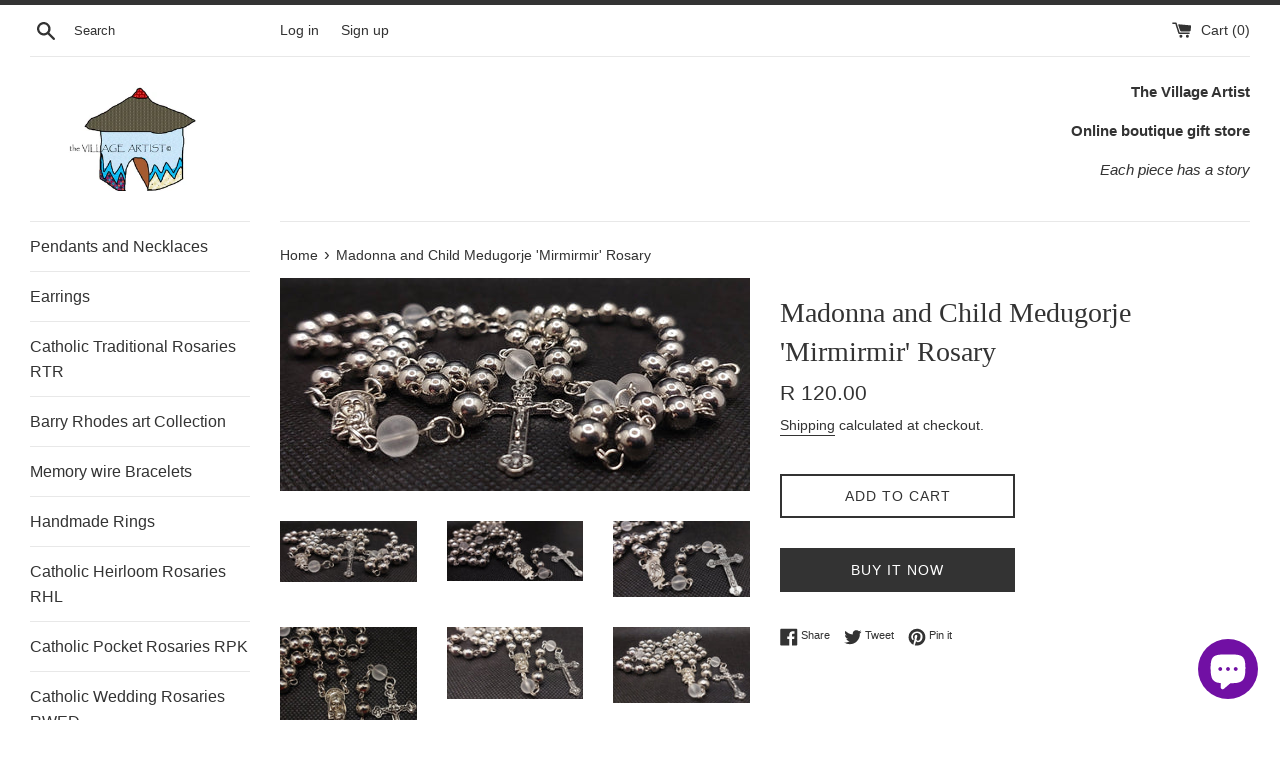

--- FILE ---
content_type: text/html; charset=utf-8
request_url: https://villageartist.shop/products/rosary-12
body_size: 20041
content:
<!doctype html>
<html class="supports-no-js" lang="en">
<head>
  <meta charset="utf-8">
  <meta http-equiv="X-UA-Compatible" content="IE=edge,chrome=1">
  <meta name="viewport" content="width=device-width,initial-scale=1">
  <meta name="theme-color" content="">
  <link rel="canonical" href="https://villageartist.shop/products/rosary-12">

  

  <title>
  Madonna and Child Medugorje &#39;Mirmirmir&#39; Rosary &ndash; VILLAGE ARTIST 
  </title>

  
    <meta name="description" content="Beautiful Madonna and child Rosary made with silver metal look beads and frosted glass beads. Overview: The shine from the silver beads beads is complemented by the frosted matt glass beads and vintage silver crucifix and center piece to make a really stunning Rosary. Details: A beautifully made Catholic Rosary using s">
  

  <!-- /snippets/social-meta-tags.liquid -->




<meta property="og:site_name" content="VILLAGE ARTIST ">
<meta property="og:url" content="https://villageartist.shop/products/rosary-12">
<meta property="og:title" content="Madonna and Child Medugorje &#39;Mirmirmir&#39; Rosary">
<meta property="og:type" content="product">
<meta property="og:description" content="Beautiful Madonna and child Rosary made with silver metal look beads and frosted glass beads. Overview: The shine from the silver beads beads is complemented by the frosted matt glass beads and vintage silver crucifix and center piece to make a really stunning Rosary. Details: A beautifully made Catholic Rosary using s">

  <meta property="og:price:amount" content="120.00">
  <meta property="og:price:currency" content="ZAR">

<meta property="og:image" content="http://villageartist.shop/cdn/shop/files/20231227-100321_1200x1200.jpg?v=1703666572"><meta property="og:image" content="http://villageartist.shop/cdn/shop/files/20231227-100257_1200x1200.jpg?v=1703666667"><meta property="og:image" content="http://villageartist.shop/cdn/shop/files/20231227-100252_1200x1200.jpg?v=1703666705">
<meta property="og:image:secure_url" content="https://villageartist.shop/cdn/shop/files/20231227-100321_1200x1200.jpg?v=1703666572"><meta property="og:image:secure_url" content="https://villageartist.shop/cdn/shop/files/20231227-100257_1200x1200.jpg?v=1703666667"><meta property="og:image:secure_url" content="https://villageartist.shop/cdn/shop/files/20231227-100252_1200x1200.jpg?v=1703666705">


  <meta name="twitter:site" content="@ATheVillageArti1">

<meta name="twitter:card" content="summary_large_image">
<meta name="twitter:title" content="Madonna and Child Medugorje &#39;Mirmirmir&#39; Rosary">
<meta name="twitter:description" content="Beautiful Madonna and child Rosary made with silver metal look beads and frosted glass beads. Overview: The shine from the silver beads beads is complemented by the frosted matt glass beads and vintage silver crucifix and center piece to make a really stunning Rosary. Details: A beautifully made Catholic Rosary using s">

  <style data-shopify>
  :root {
    --color-body-text: #333333;
    --color-body: #ffffff;
  }
</style>


  <script>
    document.documentElement.className = document.documentElement.className.replace('supports-no-js', 'supports-js');

    var theme = {
      strings: {
        addToCart: "Add to Cart",
        itemAddedToCart: "Item added to cart!",
        soldOut: "Sold Out",
        unavailable: "Unavailable",
        viewCart: "View cart",
        zoomClose: "Close (Esc)",
        zoomPrev: "Previous (Left arrow key)",
        zoomNext: "Next (Right arrow key)"
      },
      mapStrings: {
        addressError: "Error looking up that address",
        addressNoResults: "No results for that address",
        addressQueryLimit: "You have exceeded the Google API usage limit. Consider upgrading to a \u003ca href=\"https:\/\/developers.google.com\/maps\/premium\/usage-limits\"\u003ePremium Plan\u003c\/a\u003e.",
        authError: "There was a problem authenticating your Google Maps account."
      }
    };</script>

  <link href="//villageartist.shop/cdn/shop/t/5/assets/theme.scss.css?v=168926017153146816911759332560" rel="stylesheet" type="text/css" media="all" />

  <script>window.performance && window.performance.mark && window.performance.mark('shopify.content_for_header.start');</script><meta name="facebook-domain-verification" content="nprz0cb9gu2xwl2mwn9b89gm2jdl5q">
<meta name="google-site-verification" content="0B3i4WfW5ltzU_dZH0eNj3SlTZyIVNbuZ4bLXu5iAkw">
<meta id="shopify-digital-wallet" name="shopify-digital-wallet" content="/52803240101/digital_wallets/dialog">
<link rel="alternate" type="application/json+oembed" href="https://villageartist.shop/products/rosary-12.oembed">
<script async="async" src="/checkouts/internal/preloads.js?locale=en-ZA"></script>
<script id="shopify-features" type="application/json">{"accessToken":"e4fb4651ad4b077e66739b8046579412","betas":["rich-media-storefront-analytics"],"domain":"villageartist.shop","predictiveSearch":true,"shopId":52803240101,"locale":"en"}</script>
<script>var Shopify = Shopify || {};
Shopify.shop = "village-artist.myshopify.com";
Shopify.locale = "en";
Shopify.currency = {"active":"ZAR","rate":"1.0"};
Shopify.country = "ZA";
Shopify.theme = {"name":"Simple","id":128187302053,"schema_name":"Simple","schema_version":"12.6.1","theme_store_id":578,"role":"main"};
Shopify.theme.handle = "null";
Shopify.theme.style = {"id":null,"handle":null};
Shopify.cdnHost = "villageartist.shop/cdn";
Shopify.routes = Shopify.routes || {};
Shopify.routes.root = "/";</script>
<script type="module">!function(o){(o.Shopify=o.Shopify||{}).modules=!0}(window);</script>
<script>!function(o){function n(){var o=[];function n(){o.push(Array.prototype.slice.apply(arguments))}return n.q=o,n}var t=o.Shopify=o.Shopify||{};t.loadFeatures=n(),t.autoloadFeatures=n()}(window);</script>
<script id="shop-js-analytics" type="application/json">{"pageType":"product"}</script>
<script defer="defer" async type="module" src="//villageartist.shop/cdn/shopifycloud/shop-js/modules/v2/client.init-shop-cart-sync_C5BV16lS.en.esm.js"></script>
<script defer="defer" async type="module" src="//villageartist.shop/cdn/shopifycloud/shop-js/modules/v2/chunk.common_CygWptCX.esm.js"></script>
<script type="module">
  await import("//villageartist.shop/cdn/shopifycloud/shop-js/modules/v2/client.init-shop-cart-sync_C5BV16lS.en.esm.js");
await import("//villageartist.shop/cdn/shopifycloud/shop-js/modules/v2/chunk.common_CygWptCX.esm.js");

  window.Shopify.SignInWithShop?.initShopCartSync?.({"fedCMEnabled":true,"windoidEnabled":true});

</script>
<script id="__st">var __st={"a":52803240101,"offset":7200,"reqid":"e0b8e508-d4c7-4ca4-a2ae-931c12d1fb13-1768740317","pageurl":"villageartist.shop\/products\/rosary-12","u":"f79d822634c0","p":"product","rtyp":"product","rid":8351078744229};</script>
<script>window.ShopifyPaypalV4VisibilityTracking = true;</script>
<script id="captcha-bootstrap">!function(){'use strict';const t='contact',e='account',n='new_comment',o=[[t,t],['blogs',n],['comments',n],[t,'customer']],c=[[e,'customer_login'],[e,'guest_login'],[e,'recover_customer_password'],[e,'create_customer']],r=t=>t.map((([t,e])=>`form[action*='/${t}']:not([data-nocaptcha='true']) input[name='form_type'][value='${e}']`)).join(','),a=t=>()=>t?[...document.querySelectorAll(t)].map((t=>t.form)):[];function s(){const t=[...o],e=r(t);return a(e)}const i='password',u='form_key',d=['recaptcha-v3-token','g-recaptcha-response','h-captcha-response',i],f=()=>{try{return window.sessionStorage}catch{return}},m='__shopify_v',_=t=>t.elements[u];function p(t,e,n=!1){try{const o=window.sessionStorage,c=JSON.parse(o.getItem(e)),{data:r}=function(t){const{data:e,action:n}=t;return t[m]||n?{data:e,action:n}:{data:t,action:n}}(c);for(const[e,n]of Object.entries(r))t.elements[e]&&(t.elements[e].value=n);n&&o.removeItem(e)}catch(o){console.error('form repopulation failed',{error:o})}}const l='form_type',E='cptcha';function T(t){t.dataset[E]=!0}const w=window,h=w.document,L='Shopify',v='ce_forms',y='captcha';let A=!1;((t,e)=>{const n=(g='f06e6c50-85a8-45c8-87d0-21a2b65856fe',I='https://cdn.shopify.com/shopifycloud/storefront-forms-hcaptcha/ce_storefront_forms_captcha_hcaptcha.v1.5.2.iife.js',D={infoText:'Protected by hCaptcha',privacyText:'Privacy',termsText:'Terms'},(t,e,n)=>{const o=w[L][v],c=o.bindForm;if(c)return c(t,g,e,D).then(n);var r;o.q.push([[t,g,e,D],n]),r=I,A||(h.body.append(Object.assign(h.createElement('script'),{id:'captcha-provider',async:!0,src:r})),A=!0)});var g,I,D;w[L]=w[L]||{},w[L][v]=w[L][v]||{},w[L][v].q=[],w[L][y]=w[L][y]||{},w[L][y].protect=function(t,e){n(t,void 0,e),T(t)},Object.freeze(w[L][y]),function(t,e,n,w,h,L){const[v,y,A,g]=function(t,e,n){const i=e?o:[],u=t?c:[],d=[...i,...u],f=r(d),m=r(i),_=r(d.filter((([t,e])=>n.includes(e))));return[a(f),a(m),a(_),s()]}(w,h,L),I=t=>{const e=t.target;return e instanceof HTMLFormElement?e:e&&e.form},D=t=>v().includes(t);t.addEventListener('submit',(t=>{const e=I(t);if(!e)return;const n=D(e)&&!e.dataset.hcaptchaBound&&!e.dataset.recaptchaBound,o=_(e),c=g().includes(e)&&(!o||!o.value);(n||c)&&t.preventDefault(),c&&!n&&(function(t){try{if(!f())return;!function(t){const e=f();if(!e)return;const n=_(t);if(!n)return;const o=n.value;o&&e.removeItem(o)}(t);const e=Array.from(Array(32),(()=>Math.random().toString(36)[2])).join('');!function(t,e){_(t)||t.append(Object.assign(document.createElement('input'),{type:'hidden',name:u})),t.elements[u].value=e}(t,e),function(t,e){const n=f();if(!n)return;const o=[...t.querySelectorAll(`input[type='${i}']`)].map((({name:t})=>t)),c=[...d,...o],r={};for(const[a,s]of new FormData(t).entries())c.includes(a)||(r[a]=s);n.setItem(e,JSON.stringify({[m]:1,action:t.action,data:r}))}(t,e)}catch(e){console.error('failed to persist form',e)}}(e),e.submit())}));const S=(t,e)=>{t&&!t.dataset[E]&&(n(t,e.some((e=>e===t))),T(t))};for(const o of['focusin','change'])t.addEventListener(o,(t=>{const e=I(t);D(e)&&S(e,y())}));const B=e.get('form_key'),M=e.get(l),P=B&&M;t.addEventListener('DOMContentLoaded',(()=>{const t=y();if(P)for(const e of t)e.elements[l].value===M&&p(e,B);[...new Set([...A(),...v().filter((t=>'true'===t.dataset.shopifyCaptcha))])].forEach((e=>S(e,t)))}))}(h,new URLSearchParams(w.location.search),n,t,e,['guest_login'])})(!0,!0)}();</script>
<script integrity="sha256-4kQ18oKyAcykRKYeNunJcIwy7WH5gtpwJnB7kiuLZ1E=" data-source-attribution="shopify.loadfeatures" defer="defer" src="//villageartist.shop/cdn/shopifycloud/storefront/assets/storefront/load_feature-a0a9edcb.js" crossorigin="anonymous"></script>
<script data-source-attribution="shopify.dynamic_checkout.dynamic.init">var Shopify=Shopify||{};Shopify.PaymentButton=Shopify.PaymentButton||{isStorefrontPortableWallets:!0,init:function(){window.Shopify.PaymentButton.init=function(){};var t=document.createElement("script");t.src="https://villageartist.shop/cdn/shopifycloud/portable-wallets/latest/portable-wallets.en.js",t.type="module",document.head.appendChild(t)}};
</script>
<script data-source-attribution="shopify.dynamic_checkout.buyer_consent">
  function portableWalletsHideBuyerConsent(e){var t=document.getElementById("shopify-buyer-consent"),n=document.getElementById("shopify-subscription-policy-button");t&&n&&(t.classList.add("hidden"),t.setAttribute("aria-hidden","true"),n.removeEventListener("click",e))}function portableWalletsShowBuyerConsent(e){var t=document.getElementById("shopify-buyer-consent"),n=document.getElementById("shopify-subscription-policy-button");t&&n&&(t.classList.remove("hidden"),t.removeAttribute("aria-hidden"),n.addEventListener("click",e))}window.Shopify?.PaymentButton&&(window.Shopify.PaymentButton.hideBuyerConsent=portableWalletsHideBuyerConsent,window.Shopify.PaymentButton.showBuyerConsent=portableWalletsShowBuyerConsent);
</script>
<script>
  function portableWalletsCleanup(e){e&&e.src&&console.error("Failed to load portable wallets script "+e.src);var t=document.querySelectorAll("shopify-accelerated-checkout .shopify-payment-button__skeleton, shopify-accelerated-checkout-cart .wallet-cart-button__skeleton"),e=document.getElementById("shopify-buyer-consent");for(let e=0;e<t.length;e++)t[e].remove();e&&e.remove()}function portableWalletsNotLoadedAsModule(e){e instanceof ErrorEvent&&"string"==typeof e.message&&e.message.includes("import.meta")&&"string"==typeof e.filename&&e.filename.includes("portable-wallets")&&(window.removeEventListener("error",portableWalletsNotLoadedAsModule),window.Shopify.PaymentButton.failedToLoad=e,"loading"===document.readyState?document.addEventListener("DOMContentLoaded",window.Shopify.PaymentButton.init):window.Shopify.PaymentButton.init())}window.addEventListener("error",portableWalletsNotLoadedAsModule);
</script>

<script type="module" src="https://villageartist.shop/cdn/shopifycloud/portable-wallets/latest/portable-wallets.en.js" onError="portableWalletsCleanup(this)" crossorigin="anonymous"></script>
<script nomodule>
  document.addEventListener("DOMContentLoaded", portableWalletsCleanup);
</script>

<link id="shopify-accelerated-checkout-styles" rel="stylesheet" media="screen" href="https://villageartist.shop/cdn/shopifycloud/portable-wallets/latest/accelerated-checkout-backwards-compat.css" crossorigin="anonymous">
<style id="shopify-accelerated-checkout-cart">
        #shopify-buyer-consent {
  margin-top: 1em;
  display: inline-block;
  width: 100%;
}

#shopify-buyer-consent.hidden {
  display: none;
}

#shopify-subscription-policy-button {
  background: none;
  border: none;
  padding: 0;
  text-decoration: underline;
  font-size: inherit;
  cursor: pointer;
}

#shopify-subscription-policy-button::before {
  box-shadow: none;
}

      </style>

<script>window.performance && window.performance.mark && window.performance.mark('shopify.content_for_header.end');</script>

  <script src="//villageartist.shop/cdn/shop/t/5/assets/jquery-1.11.0.min.js?v=32460426840832490021639658220" type="text/javascript"></script>
  <script src="//villageartist.shop/cdn/shop/t/5/assets/modernizr.min.js?v=44044439420609591321639658221" type="text/javascript"></script>

  <script src="//villageartist.shop/cdn/shop/t/5/assets/lazysizes.min.js?v=155223123402716617051639658221" async="async"></script>

  
<script src="https://cdn.shopify.com/extensions/019b97b0-6350-7631-8123-95494b086580/socialwidget-instafeed-78/assets/social-widget.min.js" type="text/javascript" defer="defer"></script>
<script src="https://cdn.shopify.com/extensions/7bc9bb47-adfa-4267-963e-cadee5096caf/inbox-1252/assets/inbox-chat-loader.js" type="text/javascript" defer="defer"></script>
<link href="https://monorail-edge.shopifysvc.com" rel="dns-prefetch">
<script>(function(){if ("sendBeacon" in navigator && "performance" in window) {try {var session_token_from_headers = performance.getEntriesByType('navigation')[0].serverTiming.find(x => x.name == '_s').description;} catch {var session_token_from_headers = undefined;}var session_cookie_matches = document.cookie.match(/_shopify_s=([^;]*)/);var session_token_from_cookie = session_cookie_matches && session_cookie_matches.length === 2 ? session_cookie_matches[1] : "";var session_token = session_token_from_headers || session_token_from_cookie || "";function handle_abandonment_event(e) {var entries = performance.getEntries().filter(function(entry) {return /monorail-edge.shopifysvc.com/.test(entry.name);});if (!window.abandonment_tracked && entries.length === 0) {window.abandonment_tracked = true;var currentMs = Date.now();var navigation_start = performance.timing.navigationStart;var payload = {shop_id: 52803240101,url: window.location.href,navigation_start,duration: currentMs - navigation_start,session_token,page_type: "product"};window.navigator.sendBeacon("https://monorail-edge.shopifysvc.com/v1/produce", JSON.stringify({schema_id: "online_store_buyer_site_abandonment/1.1",payload: payload,metadata: {event_created_at_ms: currentMs,event_sent_at_ms: currentMs}}));}}window.addEventListener('pagehide', handle_abandonment_event);}}());</script>
<script id="web-pixels-manager-setup">(function e(e,d,r,n,o){if(void 0===o&&(o={}),!Boolean(null===(a=null===(i=window.Shopify)||void 0===i?void 0:i.analytics)||void 0===a?void 0:a.replayQueue)){var i,a;window.Shopify=window.Shopify||{};var t=window.Shopify;t.analytics=t.analytics||{};var s=t.analytics;s.replayQueue=[],s.publish=function(e,d,r){return s.replayQueue.push([e,d,r]),!0};try{self.performance.mark("wpm:start")}catch(e){}var l=function(){var e={modern:/Edge?\/(1{2}[4-9]|1[2-9]\d|[2-9]\d{2}|\d{4,})\.\d+(\.\d+|)|Firefox\/(1{2}[4-9]|1[2-9]\d|[2-9]\d{2}|\d{4,})\.\d+(\.\d+|)|Chrom(ium|e)\/(9{2}|\d{3,})\.\d+(\.\d+|)|(Maci|X1{2}).+ Version\/(15\.\d+|(1[6-9]|[2-9]\d|\d{3,})\.\d+)([,.]\d+|)( \(\w+\)|)( Mobile\/\w+|) Safari\/|Chrome.+OPR\/(9{2}|\d{3,})\.\d+\.\d+|(CPU[ +]OS|iPhone[ +]OS|CPU[ +]iPhone|CPU IPhone OS|CPU iPad OS)[ +]+(15[._]\d+|(1[6-9]|[2-9]\d|\d{3,})[._]\d+)([._]\d+|)|Android:?[ /-](13[3-9]|1[4-9]\d|[2-9]\d{2}|\d{4,})(\.\d+|)(\.\d+|)|Android.+Firefox\/(13[5-9]|1[4-9]\d|[2-9]\d{2}|\d{4,})\.\d+(\.\d+|)|Android.+Chrom(ium|e)\/(13[3-9]|1[4-9]\d|[2-9]\d{2}|\d{4,})\.\d+(\.\d+|)|SamsungBrowser\/([2-9]\d|\d{3,})\.\d+/,legacy:/Edge?\/(1[6-9]|[2-9]\d|\d{3,})\.\d+(\.\d+|)|Firefox\/(5[4-9]|[6-9]\d|\d{3,})\.\d+(\.\d+|)|Chrom(ium|e)\/(5[1-9]|[6-9]\d|\d{3,})\.\d+(\.\d+|)([\d.]+$|.*Safari\/(?![\d.]+ Edge\/[\d.]+$))|(Maci|X1{2}).+ Version\/(10\.\d+|(1[1-9]|[2-9]\d|\d{3,})\.\d+)([,.]\d+|)( \(\w+\)|)( Mobile\/\w+|) Safari\/|Chrome.+OPR\/(3[89]|[4-9]\d|\d{3,})\.\d+\.\d+|(CPU[ +]OS|iPhone[ +]OS|CPU[ +]iPhone|CPU IPhone OS|CPU iPad OS)[ +]+(10[._]\d+|(1[1-9]|[2-9]\d|\d{3,})[._]\d+)([._]\d+|)|Android:?[ /-](13[3-9]|1[4-9]\d|[2-9]\d{2}|\d{4,})(\.\d+|)(\.\d+|)|Mobile Safari.+OPR\/([89]\d|\d{3,})\.\d+\.\d+|Android.+Firefox\/(13[5-9]|1[4-9]\d|[2-9]\d{2}|\d{4,})\.\d+(\.\d+|)|Android.+Chrom(ium|e)\/(13[3-9]|1[4-9]\d|[2-9]\d{2}|\d{4,})\.\d+(\.\d+|)|Android.+(UC? ?Browser|UCWEB|U3)[ /]?(15\.([5-9]|\d{2,})|(1[6-9]|[2-9]\d|\d{3,})\.\d+)\.\d+|SamsungBrowser\/(5\.\d+|([6-9]|\d{2,})\.\d+)|Android.+MQ{2}Browser\/(14(\.(9|\d{2,})|)|(1[5-9]|[2-9]\d|\d{3,})(\.\d+|))(\.\d+|)|K[Aa][Ii]OS\/(3\.\d+|([4-9]|\d{2,})\.\d+)(\.\d+|)/},d=e.modern,r=e.legacy,n=navigator.userAgent;return n.match(d)?"modern":n.match(r)?"legacy":"unknown"}(),u="modern"===l?"modern":"legacy",c=(null!=n?n:{modern:"",legacy:""})[u],f=function(e){return[e.baseUrl,"/wpm","/b",e.hashVersion,"modern"===e.buildTarget?"m":"l",".js"].join("")}({baseUrl:d,hashVersion:r,buildTarget:u}),m=function(e){var d=e.version,r=e.bundleTarget,n=e.surface,o=e.pageUrl,i=e.monorailEndpoint;return{emit:function(e){var a=e.status,t=e.errorMsg,s=(new Date).getTime(),l=JSON.stringify({metadata:{event_sent_at_ms:s},events:[{schema_id:"web_pixels_manager_load/3.1",payload:{version:d,bundle_target:r,page_url:o,status:a,surface:n,error_msg:t},metadata:{event_created_at_ms:s}}]});if(!i)return console&&console.warn&&console.warn("[Web Pixels Manager] No Monorail endpoint provided, skipping logging."),!1;try{return self.navigator.sendBeacon.bind(self.navigator)(i,l)}catch(e){}var u=new XMLHttpRequest;try{return u.open("POST",i,!0),u.setRequestHeader("Content-Type","text/plain"),u.send(l),!0}catch(e){return console&&console.warn&&console.warn("[Web Pixels Manager] Got an unhandled error while logging to Monorail."),!1}}}}({version:r,bundleTarget:l,surface:e.surface,pageUrl:self.location.href,monorailEndpoint:e.monorailEndpoint});try{o.browserTarget=l,function(e){var d=e.src,r=e.async,n=void 0===r||r,o=e.onload,i=e.onerror,a=e.sri,t=e.scriptDataAttributes,s=void 0===t?{}:t,l=document.createElement("script"),u=document.querySelector("head"),c=document.querySelector("body");if(l.async=n,l.src=d,a&&(l.integrity=a,l.crossOrigin="anonymous"),s)for(var f in s)if(Object.prototype.hasOwnProperty.call(s,f))try{l.dataset[f]=s[f]}catch(e){}if(o&&l.addEventListener("load",o),i&&l.addEventListener("error",i),u)u.appendChild(l);else{if(!c)throw new Error("Did not find a head or body element to append the script");c.appendChild(l)}}({src:f,async:!0,onload:function(){if(!function(){var e,d;return Boolean(null===(d=null===(e=window.Shopify)||void 0===e?void 0:e.analytics)||void 0===d?void 0:d.initialized)}()){var d=window.webPixelsManager.init(e)||void 0;if(d){var r=window.Shopify.analytics;r.replayQueue.forEach((function(e){var r=e[0],n=e[1],o=e[2];d.publishCustomEvent(r,n,o)})),r.replayQueue=[],r.publish=d.publishCustomEvent,r.visitor=d.visitor,r.initialized=!0}}},onerror:function(){return m.emit({status:"failed",errorMsg:"".concat(f," has failed to load")})},sri:function(e){var d=/^sha384-[A-Za-z0-9+/=]+$/;return"string"==typeof e&&d.test(e)}(c)?c:"",scriptDataAttributes:o}),m.emit({status:"loading"})}catch(e){m.emit({status:"failed",errorMsg:(null==e?void 0:e.message)||"Unknown error"})}}})({shopId: 52803240101,storefrontBaseUrl: "https://villageartist.shop",extensionsBaseUrl: "https://extensions.shopifycdn.com/cdn/shopifycloud/web-pixels-manager",monorailEndpoint: "https://monorail-edge.shopifysvc.com/unstable/produce_batch",surface: "storefront-renderer",enabledBetaFlags: ["2dca8a86"],webPixelsConfigList: [{"id":"698450085","configuration":"{\"config\":\"{\\\"pixel_id\\\":\\\"GT-NMJHTMV\\\",\\\"target_country\\\":\\\"ZA\\\",\\\"gtag_events\\\":[{\\\"type\\\":\\\"purchase\\\",\\\"action_label\\\":\\\"MC-4R54KHM1GB\\\"},{\\\"type\\\":\\\"page_view\\\",\\\"action_label\\\":\\\"MC-4R54KHM1GB\\\"},{\\\"type\\\":\\\"view_item\\\",\\\"action_label\\\":\\\"MC-4R54KHM1GB\\\"}],\\\"enable_monitoring_mode\\\":false}\"}","eventPayloadVersion":"v1","runtimeContext":"OPEN","scriptVersion":"b2a88bafab3e21179ed38636efcd8a93","type":"APP","apiClientId":1780363,"privacyPurposes":[],"dataSharingAdjustments":{"protectedCustomerApprovalScopes":["read_customer_address","read_customer_email","read_customer_name","read_customer_personal_data","read_customer_phone"]}},{"id":"264306853","configuration":"{\"pixel_id\":\"1116162978867081\",\"pixel_type\":\"facebook_pixel\",\"metaapp_system_user_token\":\"-\"}","eventPayloadVersion":"v1","runtimeContext":"OPEN","scriptVersion":"ca16bc87fe92b6042fbaa3acc2fbdaa6","type":"APP","apiClientId":2329312,"privacyPurposes":["ANALYTICS","MARKETING","SALE_OF_DATA"],"dataSharingAdjustments":{"protectedCustomerApprovalScopes":["read_customer_address","read_customer_email","read_customer_name","read_customer_personal_data","read_customer_phone"]}},{"id":"shopify-app-pixel","configuration":"{}","eventPayloadVersion":"v1","runtimeContext":"STRICT","scriptVersion":"0450","apiClientId":"shopify-pixel","type":"APP","privacyPurposes":["ANALYTICS","MARKETING"]},{"id":"shopify-custom-pixel","eventPayloadVersion":"v1","runtimeContext":"LAX","scriptVersion":"0450","apiClientId":"shopify-pixel","type":"CUSTOM","privacyPurposes":["ANALYTICS","MARKETING"]}],isMerchantRequest: false,initData: {"shop":{"name":"VILLAGE ARTIST ","paymentSettings":{"currencyCode":"ZAR"},"myshopifyDomain":"village-artist.myshopify.com","countryCode":"ZA","storefrontUrl":"https:\/\/villageartist.shop"},"customer":null,"cart":null,"checkout":null,"productVariants":[{"price":{"amount":120.0,"currencyCode":"ZAR"},"product":{"title":"Madonna and Child Medugorje 'Mirmirmir' Rosary","vendor":"VILLAGE ARTIST","id":"8351078744229","untranslatedTitle":"Madonna and Child Medugorje 'Mirmirmir' Rosary","url":"\/products\/rosary-12","type":"Traditional Rosaries"},"id":"42786804826277","image":{"src":"\/\/villageartist.shop\/cdn\/shop\/files\/20231227-100321.jpg?v=1703666572"},"sku":"RTR-0050-2023-100","title":"Default Title","untranslatedTitle":"Default Title"}],"purchasingCompany":null},},"https://villageartist.shop/cdn","fcfee988w5aeb613cpc8e4bc33m6693e112",{"modern":"","legacy":""},{"shopId":"52803240101","storefrontBaseUrl":"https:\/\/villageartist.shop","extensionBaseUrl":"https:\/\/extensions.shopifycdn.com\/cdn\/shopifycloud\/web-pixels-manager","surface":"storefront-renderer","enabledBetaFlags":"[\"2dca8a86\"]","isMerchantRequest":"false","hashVersion":"fcfee988w5aeb613cpc8e4bc33m6693e112","publish":"custom","events":"[[\"page_viewed\",{}],[\"product_viewed\",{\"productVariant\":{\"price\":{\"amount\":120.0,\"currencyCode\":\"ZAR\"},\"product\":{\"title\":\"Madonna and Child Medugorje 'Mirmirmir' Rosary\",\"vendor\":\"VILLAGE ARTIST\",\"id\":\"8351078744229\",\"untranslatedTitle\":\"Madonna and Child Medugorje 'Mirmirmir' Rosary\",\"url\":\"\/products\/rosary-12\",\"type\":\"Traditional Rosaries\"},\"id\":\"42786804826277\",\"image\":{\"src\":\"\/\/villageartist.shop\/cdn\/shop\/files\/20231227-100321.jpg?v=1703666572\"},\"sku\":\"RTR-0050-2023-100\",\"title\":\"Default Title\",\"untranslatedTitle\":\"Default Title\"}}]]"});</script><script>
  window.ShopifyAnalytics = window.ShopifyAnalytics || {};
  window.ShopifyAnalytics.meta = window.ShopifyAnalytics.meta || {};
  window.ShopifyAnalytics.meta.currency = 'ZAR';
  var meta = {"product":{"id":8351078744229,"gid":"gid:\/\/shopify\/Product\/8351078744229","vendor":"VILLAGE ARTIST","type":"Traditional Rosaries","handle":"rosary-12","variants":[{"id":42786804826277,"price":12000,"name":"Madonna and Child Medugorje 'Mirmirmir' Rosary","public_title":null,"sku":"RTR-0050-2023-100"}],"remote":false},"page":{"pageType":"product","resourceType":"product","resourceId":8351078744229,"requestId":"e0b8e508-d4c7-4ca4-a2ae-931c12d1fb13-1768740317"}};
  for (var attr in meta) {
    window.ShopifyAnalytics.meta[attr] = meta[attr];
  }
</script>
<script class="analytics">
  (function () {
    var customDocumentWrite = function(content) {
      var jquery = null;

      if (window.jQuery) {
        jquery = window.jQuery;
      } else if (window.Checkout && window.Checkout.$) {
        jquery = window.Checkout.$;
      }

      if (jquery) {
        jquery('body').append(content);
      }
    };

    var hasLoggedConversion = function(token) {
      if (token) {
        return document.cookie.indexOf('loggedConversion=' + token) !== -1;
      }
      return false;
    }

    var setCookieIfConversion = function(token) {
      if (token) {
        var twoMonthsFromNow = new Date(Date.now());
        twoMonthsFromNow.setMonth(twoMonthsFromNow.getMonth() + 2);

        document.cookie = 'loggedConversion=' + token + '; expires=' + twoMonthsFromNow;
      }
    }

    var trekkie = window.ShopifyAnalytics.lib = window.trekkie = window.trekkie || [];
    if (trekkie.integrations) {
      return;
    }
    trekkie.methods = [
      'identify',
      'page',
      'ready',
      'track',
      'trackForm',
      'trackLink'
    ];
    trekkie.factory = function(method) {
      return function() {
        var args = Array.prototype.slice.call(arguments);
        args.unshift(method);
        trekkie.push(args);
        return trekkie;
      };
    };
    for (var i = 0; i < trekkie.methods.length; i++) {
      var key = trekkie.methods[i];
      trekkie[key] = trekkie.factory(key);
    }
    trekkie.load = function(config) {
      trekkie.config = config || {};
      trekkie.config.initialDocumentCookie = document.cookie;
      var first = document.getElementsByTagName('script')[0];
      var script = document.createElement('script');
      script.type = 'text/javascript';
      script.onerror = function(e) {
        var scriptFallback = document.createElement('script');
        scriptFallback.type = 'text/javascript';
        scriptFallback.onerror = function(error) {
                var Monorail = {
      produce: function produce(monorailDomain, schemaId, payload) {
        var currentMs = new Date().getTime();
        var event = {
          schema_id: schemaId,
          payload: payload,
          metadata: {
            event_created_at_ms: currentMs,
            event_sent_at_ms: currentMs
          }
        };
        return Monorail.sendRequest("https://" + monorailDomain + "/v1/produce", JSON.stringify(event));
      },
      sendRequest: function sendRequest(endpointUrl, payload) {
        // Try the sendBeacon API
        if (window && window.navigator && typeof window.navigator.sendBeacon === 'function' && typeof window.Blob === 'function' && !Monorail.isIos12()) {
          var blobData = new window.Blob([payload], {
            type: 'text/plain'
          });

          if (window.navigator.sendBeacon(endpointUrl, blobData)) {
            return true;
          } // sendBeacon was not successful

        } // XHR beacon

        var xhr = new XMLHttpRequest();

        try {
          xhr.open('POST', endpointUrl);
          xhr.setRequestHeader('Content-Type', 'text/plain');
          xhr.send(payload);
        } catch (e) {
          console.log(e);
        }

        return false;
      },
      isIos12: function isIos12() {
        return window.navigator.userAgent.lastIndexOf('iPhone; CPU iPhone OS 12_') !== -1 || window.navigator.userAgent.lastIndexOf('iPad; CPU OS 12_') !== -1;
      }
    };
    Monorail.produce('monorail-edge.shopifysvc.com',
      'trekkie_storefront_load_errors/1.1',
      {shop_id: 52803240101,
      theme_id: 128187302053,
      app_name: "storefront",
      context_url: window.location.href,
      source_url: "//villageartist.shop/cdn/s/trekkie.storefront.cd680fe47e6c39ca5d5df5f0a32d569bc48c0f27.min.js"});

        };
        scriptFallback.async = true;
        scriptFallback.src = '//villageartist.shop/cdn/s/trekkie.storefront.cd680fe47e6c39ca5d5df5f0a32d569bc48c0f27.min.js';
        first.parentNode.insertBefore(scriptFallback, first);
      };
      script.async = true;
      script.src = '//villageartist.shop/cdn/s/trekkie.storefront.cd680fe47e6c39ca5d5df5f0a32d569bc48c0f27.min.js';
      first.parentNode.insertBefore(script, first);
    };
    trekkie.load(
      {"Trekkie":{"appName":"storefront","development":false,"defaultAttributes":{"shopId":52803240101,"isMerchantRequest":null,"themeId":128187302053,"themeCityHash":"9694885840699927604","contentLanguage":"en","currency":"ZAR","eventMetadataId":"806e4883-8d8b-44ba-9e74-e2166c356461"},"isServerSideCookieWritingEnabled":true,"monorailRegion":"shop_domain","enabledBetaFlags":["65f19447"]},"Session Attribution":{},"S2S":{"facebookCapiEnabled":true,"source":"trekkie-storefront-renderer","apiClientId":580111}}
    );

    var loaded = false;
    trekkie.ready(function() {
      if (loaded) return;
      loaded = true;

      window.ShopifyAnalytics.lib = window.trekkie;

      var originalDocumentWrite = document.write;
      document.write = customDocumentWrite;
      try { window.ShopifyAnalytics.merchantGoogleAnalytics.call(this); } catch(error) {};
      document.write = originalDocumentWrite;

      window.ShopifyAnalytics.lib.page(null,{"pageType":"product","resourceType":"product","resourceId":8351078744229,"requestId":"e0b8e508-d4c7-4ca4-a2ae-931c12d1fb13-1768740317","shopifyEmitted":true});

      var match = window.location.pathname.match(/checkouts\/(.+)\/(thank_you|post_purchase)/)
      var token = match? match[1]: undefined;
      if (!hasLoggedConversion(token)) {
        setCookieIfConversion(token);
        window.ShopifyAnalytics.lib.track("Viewed Product",{"currency":"ZAR","variantId":42786804826277,"productId":8351078744229,"productGid":"gid:\/\/shopify\/Product\/8351078744229","name":"Madonna and Child Medugorje 'Mirmirmir' Rosary","price":"120.00","sku":"RTR-0050-2023-100","brand":"VILLAGE ARTIST","variant":null,"category":"Traditional Rosaries","nonInteraction":true,"remote":false},undefined,undefined,{"shopifyEmitted":true});
      window.ShopifyAnalytics.lib.track("monorail:\/\/trekkie_storefront_viewed_product\/1.1",{"currency":"ZAR","variantId":42786804826277,"productId":8351078744229,"productGid":"gid:\/\/shopify\/Product\/8351078744229","name":"Madonna and Child Medugorje 'Mirmirmir' Rosary","price":"120.00","sku":"RTR-0050-2023-100","brand":"VILLAGE ARTIST","variant":null,"category":"Traditional Rosaries","nonInteraction":true,"remote":false,"referer":"https:\/\/villageartist.shop\/products\/rosary-12"});
      }
    });


        var eventsListenerScript = document.createElement('script');
        eventsListenerScript.async = true;
        eventsListenerScript.src = "//villageartist.shop/cdn/shopifycloud/storefront/assets/shop_events_listener-3da45d37.js";
        document.getElementsByTagName('head')[0].appendChild(eventsListenerScript);

})();</script>
<script
  defer
  src="https://villageartist.shop/cdn/shopifycloud/perf-kit/shopify-perf-kit-3.0.4.min.js"
  data-application="storefront-renderer"
  data-shop-id="52803240101"
  data-render-region="gcp-us-central1"
  data-page-type="product"
  data-theme-instance-id="128187302053"
  data-theme-name="Simple"
  data-theme-version="12.6.1"
  data-monorail-region="shop_domain"
  data-resource-timing-sampling-rate="10"
  data-shs="true"
  data-shs-beacon="true"
  data-shs-export-with-fetch="true"
  data-shs-logs-sample-rate="1"
  data-shs-beacon-endpoint="https://villageartist.shop/api/collect"
></script>
</head>

<body id="madonna-and-child-medugorje-39-mirmirmir-39-rosary" class="template-product">

  <a class="in-page-link visually-hidden skip-link" href="#MainContent">Skip to content</a>

  <div id="shopify-section-header" class="shopify-section">

  <style>
    .site-header__logo {
      width: 220px;
    }
    #HeaderLogoWrapper {
      max-width: 220px !important;
    }
  </style>
  <div class="page-border"></div>


<div class="site-wrapper">
  <div class="top-bar grid">

    <div class="grid__item medium-up--one-fifth small--one-half">
      <div class="top-bar__search">
        <a href="/search" class="medium-up--hide">
          <svg aria-hidden="true" focusable="false" role="presentation" class="icon icon-search" viewBox="0 0 20 20"><path fill="#444" d="M18.64 17.02l-5.31-5.31c.81-1.08 1.26-2.43 1.26-3.87C14.5 4.06 11.44 1 7.75 1S1 4.06 1 7.75s3.06 6.75 6.75 6.75c1.44 0 2.79-.45 3.87-1.26l5.31 5.31c.45.45 1.26.54 1.71.09.45-.36.45-1.17 0-1.62zM3.25 7.75c0-2.52 1.98-4.5 4.5-4.5s4.5 1.98 4.5 4.5-1.98 4.5-4.5 4.5-4.5-1.98-4.5-4.5z"/></svg>
        </a>
        <form action="/search" method="get" class="search-bar small--hide" role="search">
          
          <button type="submit" class="search-bar__submit">
            <svg aria-hidden="true" focusable="false" role="presentation" class="icon icon-search" viewBox="0 0 20 20"><path fill="#444" d="M18.64 17.02l-5.31-5.31c.81-1.08 1.26-2.43 1.26-3.87C14.5 4.06 11.44 1 7.75 1S1 4.06 1 7.75s3.06 6.75 6.75 6.75c1.44 0 2.79-.45 3.87-1.26l5.31 5.31c.45.45 1.26.54 1.71.09.45-.36.45-1.17 0-1.62zM3.25 7.75c0-2.52 1.98-4.5 4.5-4.5s4.5 1.98 4.5 4.5-1.98 4.5-4.5 4.5-4.5-1.98-4.5-4.5z"/></svg>
            <span class="icon__fallback-text">Search</span>
          </button>
          <input type="search" name="q" class="search-bar__input" value="" placeholder="Search" aria-label="Search">
        </form>
      </div>
    </div>

    
      <div class="grid__item medium-up--two-fifths small--hide">
        <span class="customer-links small--hide">
          
            <a href="/account/login" id="customer_login_link">Log in</a>
            <span class="vertical-divider"></span>
            <a href="/account/register" id="customer_register_link">Sign up</a>
          
        </span>
      </div>
    

    <div class="grid__item  medium-up--two-fifths  small--one-half text-right">
      <a href="/cart" class="site-header__cart">
        <svg aria-hidden="true" focusable="false" role="presentation" class="icon icon-cart" viewBox="0 0 20 20"><path fill="#444" d="M18.936 5.564c-.144-.175-.35-.207-.55-.207h-.003L6.774 4.286c-.272 0-.417.089-.491.18-.079.096-.16.263-.094.585l2.016 5.705c.163.407.642.673 1.068.673h8.401c.433 0 .854-.285.941-.725l.484-4.571c.045-.221-.015-.388-.163-.567z"/><path fill="#444" d="M17.107 12.5H7.659L4.98 4.117l-.362-1.059c-.138-.401-.292-.559-.695-.559H.924c-.411 0-.748.303-.748.714s.337.714.748.714h2.413l3.002 9.48c.126.38.295.52.942.52h9.825c.411 0 .748-.303.748-.714s-.336-.714-.748-.714zM10.424 16.23a1.498 1.498 0 1 1-2.997 0 1.498 1.498 0 0 1 2.997 0zM16.853 16.23a1.498 1.498 0 1 1-2.997 0 1.498 1.498 0 0 1 2.997 0z"/></svg>
        <span class="small--hide">
          Cart
          (<span id="CartCount">0</span>)
        </span>
      </a>
    </div>
  </div>

  <hr class="small--hide hr--border">

  <header class="site-header grid medium-up--grid--table" role="banner">
    <div class="grid__item small--text-center">
      <div itemscope itemtype="http://schema.org/Organization">
        

          <div id="HeaderLogoWrapper" class="supports-js">
            <a href="/" itemprop="url" style="padding-top:47.189922480620154%; display: block;">
              <img id="HeaderLogo"
                   class="lazyload"
                   src="//villageartist.shop/cdn/shop/files/VILLAGE_HUT_LOGO_150x150.jpg?v=1621515336"
                   data-src="//villageartist.shop/cdn/shop/files/VILLAGE_HUT_LOGO_{width}x.jpg?v=1621515336"
                   data-widths="[180, 360, 540, 720, 900, 1080, 1296, 1512, 1728, 2048]"
                   data-aspectratio="2.210931485758276"
                   data-sizes="auto"
                   alt="The Village Artist"
                   itemprop="logo">
            </a>
          </div>
          <noscript>
            
            <a href="/" itemprop="url">
              <img class="site-header__logo" src="//villageartist.shop/cdn/shop/files/VILLAGE_HUT_LOGO_220x.jpg?v=1621515336"
              srcset="//villageartist.shop/cdn/shop/files/VILLAGE_HUT_LOGO_220x.jpg?v=1621515336 1x, //villageartist.shop/cdn/shop/files/VILLAGE_HUT_LOGO_220x@2x.jpg?v=1621515336 2x"
              alt="The Village Artist"
              itemprop="logo">
            </a>
          </noscript>
          
        
      </div>
    </div>
    
      <div class="grid__item medium-up--text-right small--text-center">
        <div class="rte tagline">
          <p><strong>The Village Artist </strong></p><p><strong>Online boutique gift store</strong></p><p><em>Each piece has a story</em></p><p></p>
        </div>
      </div>
    
  </header>
</div>




</div>

    

  <div class="site-wrapper">

    <div class="grid">

      <div id="shopify-section-sidebar" class="shopify-section"><div data-section-id="sidebar" data-section-type="sidebar-section">
  <nav class="grid__item small--text-center medium-up--one-fifth" role="navigation">
    <hr class="hr--small medium-up--hide">
    <button id="ToggleMobileMenu" class="mobile-menu-icon medium-up--hide" aria-haspopup="true" aria-owns="SiteNav">
      <span class="line"></span>
      <span class="line"></span>
      <span class="line"></span>
      <span class="line"></span>
      <span class="icon__fallback-text">Menu</span>
    </button>
    <div id="SiteNav" class="site-nav" role="menu">
      <ul class="list--nav">
        
          
          
            <li class="site-nav__item">
              <a href="/collections/necklaces-made-by-artist-kim-williams" class="site-nav__link">Pendants and Necklaces </a>
            </li>
          
        
          
          
            <li class="site-nav__item">
              <a href="/collections/earings-by-kim-williams-designs" class="site-nav__link">Earrings</a>
            </li>
          
        
          
          
            <li class="site-nav__item">
              <a href="/collections/traditional-rosaries-rtr" class="site-nav__link">Catholic Traditional Rosaries RTR</a>
            </li>
          
        
          
          
            <li class="site-nav__item">
              <a href="/collections/barry-rhodes-paintings" class="site-nav__link">Barry Rhodes art Collection</a>
            </li>
          
        
          
          
            <li class="site-nav__item">
              <a href="/collections/memory-wire-bracelets-mwb" class="site-nav__link">Memory wire Bracelets</a>
            </li>
          
        
          
          
            <li class="site-nav__item">
              <a href="/collections/handmade-rings-by-artist-kim-williams" class="site-nav__link">Handmade Rings</a>
            </li>
          
        
          
          
            <li class="site-nav__item">
              <a href="/collections/catholic-heirloom-rosaries-rhl" class="site-nav__link">Catholic Heirloom Rosaries RHL</a>
            </li>
          
        
          
          
            <li class="site-nav__item">
              <a href="/collections/pocket-rosaries-rpk" class="site-nav__link">Catholic Pocket Rosaries RPK</a>
            </li>
          
        
          
          
            <li class="site-nav__item">
              <a href="/collections/catholic-wedding-rosaries-rwed" class="site-nav__link">Catholic Wedding Rosaries RWED</a>
            </li>
          
        
          
          
            <li class="site-nav__item">
              <a href="/collections/catholic-mugs" class="site-nav__link">Catholic Mugs</a>
            </li>
          
        
          
          
            <li class="site-nav__item">
              <a href="/collections/handcrafted-luxuary-soap-n-spa-products" class="site-nav__link">Handcrafted luxuary Soap &#39;n Spa products</a>
            </li>
          
        
          
          
            <li class="site-nav__item">
              <a href="/collections/doobie-scoobs" class="site-nav__link">Doobie Scoobs</a>
            </li>
          
        
          
          
            <li class="site-nav__item">
              <a href="/collections/village-artist-tote-bags" class="site-nav__link">Village Artist Tote Bags</a>
            </li>
          
        
          
          
            <li class="site-nav__item">
              <a href="/blogs/news" class="site-nav__link">News</a>
            </li>
          
        
          
          
            <li class="site-nav__item">
              <a href="/" class="site-nav__link">Home page</a>
            </li>
          
        
          
          
            <li class="site-nav__item">
              <a href="/pages/about-us" class="site-nav__link">About Us</a>
            </li>
          
        
        
          
            <li>
              <a href="/account/login" class="site-nav__link site-nav--account medium-up--hide">Log in</a>
            </li>
            <li>
              <a href="/account/register" class="site-nav__link site-nav--account medium-up--hide">Sign up</a>
            </li>
          
        
      </ul>
      <ul class="list--inline social-links">
        
          <li>
            <a href="@villageartist777" title="VILLAGE ARTIST  on Facebook">
              <svg aria-hidden="true" focusable="false" role="presentation" class="icon icon-facebook" viewBox="0 0 20 20"><path fill="#444" d="M18.05.811q.439 0 .744.305t.305.744v16.637q0 .439-.305.744t-.744.305h-4.732v-7.221h2.415l.342-2.854h-2.757v-1.83q0-.659.293-1t1.073-.342h1.488V3.762q-.976-.098-2.171-.098-1.634 0-2.635.964t-1 2.72V9.47H7.951v2.854h2.415v7.221H1.413q-.439 0-.744-.305t-.305-.744V1.859q0-.439.305-.744T1.413.81H18.05z"/></svg>
              <span class="icon__fallback-text">Facebook</span>
            </a>
          </li>
        
        
          <li>
            <a href="ATheVillageArti1" title="VILLAGE ARTIST  on Twitter">
              <svg aria-hidden="true" focusable="false" role="presentation" class="icon icon-twitter" viewBox="0 0 20 20"><path fill="#444" d="M19.551 4.208q-.815 1.202-1.956 2.038 0 .082.02.255t.02.255q0 1.589-.469 3.179t-1.426 3.036-2.272 2.567-3.158 1.793-3.963.672q-3.301 0-6.031-1.773.571.041.937.041 2.751 0 4.911-1.671-1.284-.02-2.292-.784T2.456 11.85q.346.082.754.082.55 0 1.039-.163-1.365-.285-2.262-1.365T1.09 7.918v-.041q.774.408 1.773.448-.795-.53-1.263-1.396t-.469-1.864q0-1.019.509-1.997 1.487 1.854 3.596 2.924T9.81 7.184q-.143-.509-.143-.897 0-1.63 1.161-2.781t2.832-1.151q.815 0 1.569.326t1.284.917q1.345-.265 2.506-.958-.428 1.386-1.732 2.18 1.243-.163 2.262-.611z"/></svg>
              <span class="icon__fallback-text">Twitter</span>
            </a>
          </li>
        
        
        
          <li>
            <a href="@thevillageartist777" title="VILLAGE ARTIST  on Instagram">
              <svg aria-hidden="true" focusable="false" role="presentation" class="icon icon-instagram" viewBox="0 0 512 512"><path d="M256 49.5c67.3 0 75.2.3 101.8 1.5 24.6 1.1 37.9 5.2 46.8 8.7 11.8 4.6 20.2 10 29 18.8s14.3 17.2 18.8 29c3.4 8.9 7.6 22.2 8.7 46.8 1.2 26.6 1.5 34.5 1.5 101.8s-.3 75.2-1.5 101.8c-1.1 24.6-5.2 37.9-8.7 46.8-4.6 11.8-10 20.2-18.8 29s-17.2 14.3-29 18.8c-8.9 3.4-22.2 7.6-46.8 8.7-26.6 1.2-34.5 1.5-101.8 1.5s-75.2-.3-101.8-1.5c-24.6-1.1-37.9-5.2-46.8-8.7-11.8-4.6-20.2-10-29-18.8s-14.3-17.2-18.8-29c-3.4-8.9-7.6-22.2-8.7-46.8-1.2-26.6-1.5-34.5-1.5-101.8s.3-75.2 1.5-101.8c1.1-24.6 5.2-37.9 8.7-46.8 4.6-11.8 10-20.2 18.8-29s17.2-14.3 29-18.8c8.9-3.4 22.2-7.6 46.8-8.7 26.6-1.3 34.5-1.5 101.8-1.5m0-45.4c-68.4 0-77 .3-103.9 1.5C125.3 6.8 107 11.1 91 17.3c-16.6 6.4-30.6 15.1-44.6 29.1-14 14-22.6 28.1-29.1 44.6-6.2 16-10.5 34.3-11.7 61.2C4.4 179 4.1 187.6 4.1 256s.3 77 1.5 103.9c1.2 26.8 5.5 45.1 11.7 61.2 6.4 16.6 15.1 30.6 29.1 44.6 14 14 28.1 22.6 44.6 29.1 16 6.2 34.3 10.5 61.2 11.7 26.9 1.2 35.4 1.5 103.9 1.5s77-.3 103.9-1.5c26.8-1.2 45.1-5.5 61.2-11.7 16.6-6.4 30.6-15.1 44.6-29.1 14-14 22.6-28.1 29.1-44.6 6.2-16 10.5-34.3 11.7-61.2 1.2-26.9 1.5-35.4 1.5-103.9s-.3-77-1.5-103.9c-1.2-26.8-5.5-45.1-11.7-61.2-6.4-16.6-15.1-30.6-29.1-44.6-14-14-28.1-22.6-44.6-29.1-16-6.2-34.3-10.5-61.2-11.7-27-1.1-35.6-1.4-104-1.4z"/><path d="M256 126.6c-71.4 0-129.4 57.9-129.4 129.4s58 129.4 129.4 129.4 129.4-58 129.4-129.4-58-129.4-129.4-129.4zm0 213.4c-46.4 0-84-37.6-84-84s37.6-84 84-84 84 37.6 84 84-37.6 84-84 84z"/><circle cx="390.5" cy="121.5" r="30.2"/></svg>
              <span class="icon__fallback-text">Instagram</span>
            </a>
          </li>
        
        
        
        
        
        
        
        
      </ul>
    </div>
    <hr class="medium-up--hide hr--small ">
  </nav>
</div>




</div>

      <main class="main-content grid__item medium-up--four-fifths" id="MainContent" role="main">
        
          <hr class="hr--border-top small--hide">
        
        
          <nav class="breadcrumb-nav small--text-center" aria-label="You are here">
  <span itemscope itemtype="http://schema.org/BreadcrumbList">
    <span itemprop="itemListElement" itemscope itemtype="http://schema.org/ListItem">
      <a href="/" itemprop="item" title="Back to the frontpage">
        <span itemprop="name">Home</span>
      </a>
      <span itemprop="position" hidden>1</span>
    </span>
    <span class="breadcrumb-nav__separator" aria-hidden="true" id="breadcrumb-home">›</span>
  
      <span itemprop="itemListElement" itemscope itemtype="http://schema.org/ListItem">
        <span itemprop="name">Madonna and Child Medugorje 'Mirmirmir' Rosary</span>
        
        
        <span itemprop="position" hidden>2</span>
      </span>
    
  </span>
</nav>

<script>
  if(sessionStorage.breadcrumb) {
    theme.breadcrumbs = {};
    theme.breadcrumbs.collection = JSON.parse(sessionStorage.breadcrumb);
    var showCollection = false;var breadcrumbHTML = '<span itemprop="itemListElement" itemscope itemtype="http://schema.org/ListItem"><a href="' + theme.breadcrumbs.collection.link + '" itemprop="item"><span itemprop="name">' + theme.breadcrumbs.collection.title + '</span></a><span itemprop="position" hidden>2</span></span><span class="breadcrumb-nav__separator" aria-hidden="true">›</span>';
      var homeBreadcrumb = document.getElementById('breadcrumb-home');
      var productCollections = [{"id":290437267621,"handle":"traditional-rosaries-rtr","title":"Catholic Traditional Rosaries","updated_at":"2025-11-12T14:07:03+02:00","body_html":"\u003cp data-mce-fragment=\"1\"\u003eSpecial handmade traditional 5 decade one-of-a-kind Catholic Rosaries made by a Catholic for Catholics. Military and first responder robust Rosaries.\u003c\/p\u003e\n\u003cp data-mce-fragment=\"1\"\u003eNote: Handmade unique and\/or limited edition, crafted with beads made from wood, glass, ceramic, paper, seeds, acrylic, metal, wire, leather, twine, resin, stone, fresh water pearls, real pearls, faux glass\/arcylic\/shell pearls and clay.\u003cbr data-mce-fragment=\"1\"\u003e\u003c\/p\u003e\n\u003cp data-mce-fragment=\"1\"\u003ePaper, resin, clay, and real rose petal beads are handmade and hand-painted by the artist\u003c\/p\u003e\n\u003cp data-mce-fragment=\"1\"\u003eKim Williams Rosary Designs  \u003c\/p\u003e\n\u003cp data-mce-fragment=\"1\"\u003e \u003c\/p\u003e","published_at":"2022-10-18T10:51:05+02:00","sort_order":"best-selling","template_suffix":"","disjunctive":false,"rules":[{"column":"type","relation":"equals","condition":"traditional rosaries"}],"published_scope":"global","image":{"created_at":"2022-10-18T18:17:44+02:00","alt":null,"width":1844,"height":2361,"src":"\/\/villageartist.shop\/cdn\/shop\/collections\/20210108_184011.jpg?v=1666109864"}}];
      if (productCollections) {
        productCollections.forEach(function(collection) {
          if (collection.title === theme.breadcrumbs.collection.title) {
            showCollection = true;
          }
        });
      }
      if(homeBreadcrumb && showCollection) {
        homeBreadcrumb.insertAdjacentHTML('afterend', breadcrumbHTML);
      }}
</script>

        
        

<div id="shopify-section-product-template" class="shopify-section"><!-- /templates/product.liquid -->
<div itemscope itemtype="http://schema.org/Product" id="ProductSection" data-section-id="product-template" data-section-type="product-template" data-image-zoom-type="lightbox" data-show-extra-tab="false" data-extra-tab-content="" data-cart-enable-ajax="true" data-enable-history-state="true">

  <meta itemprop="name" content="Madonna and Child Medugorje 'Mirmirmir' Rosary">
  <meta itemprop="url" content="https://villageartist.shop/products/rosary-12">
  <meta itemprop="image" content="//villageartist.shop/cdn/shop/files/20231227-100321_grande.jpg?v=1703666572">

  
  
<div class="grid product-single">

    <div class="grid__item medium-up--one-half">
      
        
        
<style>
  

  @media screen and (min-width: 750px) { 
    #ProductImage-35125627682981 {
      max-width: 720px;
      max-height: 325.65459610027847px;
    }
    #ProductImageWrapper-35125627682981 {
      max-width: 720px;
    }
   } 

  
    
    @media screen and (max-width: 749px) {
      #ProductImage-35125627682981 {
        max-width: 720px;
        max-height: 720px;
      }
      #ProductImageWrapper-35125627682981 {
        max-width: 720px;
      }
    }
  
</style>


        <div id="ProductImageWrapper-35125627682981" class="product-single__featured-image-wrapper supports-js" data-image-id="35125627682981">
          <div class="product-single__photos" data-image-id="35125627682981" style="padding-top:45.22980501392757%;">
            <img id="ProductImage-35125627682981"
                 class="product-single__photo lazyload lightbox"
                 
                 src="//villageartist.shop/cdn/shop/files/20231227-100321_200x200.jpg?v=1703666572"
                 data-src="//villageartist.shop/cdn/shop/files/20231227-100321_{width}x.jpg?v=1703666572"
                 data-widths="[180, 360, 470, 600, 750, 940, 1080, 1296, 1512, 1728, 2048]"
                 data-aspectratio="2.210931485758276"
                 data-sizes="auto"
                 alt="Medugorje Mirmirmir, Catholic Traditional Rosary">
          </div>
          
        </div>
      
        
        
<style>
  

  @media screen and (min-width: 750px) { 
    #ProductImage-35125627945125 {
      max-width: 720px;
      max-height: 319.660116834838px;
    }
    #ProductImageWrapper-35125627945125 {
      max-width: 720px;
    }
   } 

  
    
    @media screen and (max-width: 749px) {
      #ProductImage-35125627945125 {
        max-width: 720px;
        max-height: 720px;
      }
      #ProductImageWrapper-35125627945125 {
        max-width: 720px;
      }
    }
  
</style>


        <div id="ProductImageWrapper-35125627945125" class="product-single__featured-image-wrapper supports-js hidden" data-image-id="35125627945125">
          <div class="product-single__photos" data-image-id="35125627945125" style="padding-top:44.39723844928306%;">
            <img id="ProductImage-35125627945125"
                 class="product-single__photo lazyload lazypreload lightbox"
                 
                 src="//villageartist.shop/cdn/shop/files/20231227-100257_200x200.jpg?v=1703666667"
                 data-src="//villageartist.shop/cdn/shop/files/20231227-100257_{width}x.jpg?v=1703666667"
                 data-widths="[180, 360, 470, 600, 750, 940, 1080, 1296, 1512, 1728, 2048]"
                 data-aspectratio="2.2523923444976077"
                 data-sizes="auto"
                 alt="Medugorje Mirmirmir, Catholic Traditional Rosary">
          </div>
          
        </div>
      
        
        
<style>
  

  @media screen and (min-width: 750px) { 
    #ProductImage-35125627846821 {
      max-width: 720px;
      max-height: 405.1318788668186px;
    }
    #ProductImageWrapper-35125627846821 {
      max-width: 720px;
    }
   } 

  
    
    @media screen and (max-width: 749px) {
      #ProductImage-35125627846821 {
        max-width: 720px;
        max-height: 720px;
      }
      #ProductImageWrapper-35125627846821 {
        max-width: 720px;
      }
    }
  
</style>


        <div id="ProductImageWrapper-35125627846821" class="product-single__featured-image-wrapper supports-js hidden" data-image-id="35125627846821">
          <div class="product-single__photos" data-image-id="35125627846821" style="padding-top:56.26831650928036%;">
            <img id="ProductImage-35125627846821"
                 class="product-single__photo lazyload lazypreload lightbox"
                 
                 src="//villageartist.shop/cdn/shop/files/20231227-100252_200x200.jpg?v=1703666705"
                 data-src="//villageartist.shop/cdn/shop/files/20231227-100252_{width}x.jpg?v=1703666705"
                 data-widths="[180, 360, 470, 600, 750, 940, 1080, 1296, 1512, 1728, 2048]"
                 data-aspectratio="1.7771990740740742"
                 data-sizes="auto"
                 alt="Medugorje Mirmirmir, Catholic Traditional Rosary">
          </div>
          
        </div>
      
        
        
<style>
  

  @media screen and (min-width: 750px) { 
    #ProductImage-35125628076197 {
      max-width: 720px;
      max-height: 720.0px;
    }
    #ProductImageWrapper-35125628076197 {
      max-width: 720px;
    }
   } 

  
    
    @media screen and (max-width: 749px) {
      #ProductImage-35125628076197 {
        max-width: 720px;
        max-height: 720px;
      }
      #ProductImageWrapper-35125628076197 {
        max-width: 720px;
      }
    }
  
</style>


        <div id="ProductImageWrapper-35125628076197" class="product-single__featured-image-wrapper supports-js hidden" data-image-id="35125628076197">
          <div class="product-single__photos" data-image-id="35125628076197" style="padding-top:100.0%;">
            <img id="ProductImage-35125628076197"
                 class="product-single__photo lazyload lazypreload lightbox"
                 
                 src="//villageartist.shop/cdn/shop/files/20231227-100231_200x200.jpg?v=1703666801"
                 data-src="//villageartist.shop/cdn/shop/files/20231227-100231_{width}x.jpg?v=1703666801"
                 data-widths="[180, 360, 470, 600, 750, 940, 1080, 1296, 1512, 1728, 2048]"
                 data-aspectratio="1.0"
                 data-sizes="auto"
                 alt="Medugorje Mirmirmir, Catholic Traditional Rosary">
          </div>
          
        </div>
      
        
        
<style>
  

  @media screen and (min-width: 750px) { 
    #ProductImage-35125627912357 {
      max-width: 720px;
      max-height: 376.34241245136184px;
    }
    #ProductImageWrapper-35125627912357 {
      max-width: 720px;
    }
   } 

  
    
    @media screen and (max-width: 749px) {
      #ProductImage-35125627912357 {
        max-width: 720px;
        max-height: 720px;
      }
      #ProductImageWrapper-35125627912357 {
        max-width: 720px;
      }
    }
  
</style>


        <div id="ProductImageWrapper-35125627912357" class="product-single__featured-image-wrapper supports-js hidden" data-image-id="35125627912357">
          <div class="product-single__photos" data-image-id="35125627912357" style="padding-top:52.2697795071336%;">
            <img id="ProductImage-35125627912357"
                 class="product-single__photo lazyload lazypreload lightbox"
                 
                 src="//villageartist.shop/cdn/shop/files/20231227-100227_200x200.jpg?v=1703666904"
                 data-src="//villageartist.shop/cdn/shop/files/20231227-100227_{width}x.jpg?v=1703666904"
                 data-widths="[180, 360, 470, 600, 750, 940, 1080, 1296, 1512, 1728, 2048]"
                 data-aspectratio="1.913151364764268"
                 data-sizes="auto"
                 alt="Medugorje Mirmirmir, Catholic Traditional Rosary">
          </div>
          
        </div>
      
        
        
<style>
  

  @media screen and (min-width: 750px) { 
    #ProductImage-35125628174501 {
      max-width: 720px;
      max-height: 393.8931297709924px;
    }
    #ProductImageWrapper-35125628174501 {
      max-width: 720px;
    }
   } 

  
    
    @media screen and (max-width: 749px) {
      #ProductImage-35125628174501 {
        max-width: 720px;
        max-height: 720px;
      }
      #ProductImageWrapper-35125628174501 {
        max-width: 720px;
      }
    }
  
</style>


        <div id="ProductImageWrapper-35125628174501" class="product-single__featured-image-wrapper supports-js hidden" data-image-id="35125628174501">
          <div class="product-single__photos" data-image-id="35125628174501" style="padding-top:54.70737913486006%;">
            <img id="ProductImage-35125628174501"
                 class="product-single__photo lazyload lazypreload lightbox"
                 
                 src="//villageartist.shop/cdn/shop/files/20231227-100220_200x200.jpg?v=1703666970"
                 data-src="//villageartist.shop/cdn/shop/files/20231227-100220_{width}x.jpg?v=1703666970"
                 data-widths="[180, 360, 470, 600, 750, 940, 1080, 1296, 1512, 1728, 2048]"
                 data-aspectratio="1.827906976744186"
                 data-sizes="auto"
                 alt="Medugorje Mirmirmir, Catholic Traditional Rosary">
          </div>
          
        </div>
      
        
        
<style>
  

  @media screen and (min-width: 750px) { 
    #ProductImage-35125627814053 {
      max-width: 720px;
      max-height: 720.0px;
    }
    #ProductImageWrapper-35125627814053 {
      max-width: 720px;
    }
   } 

  
    
    @media screen and (max-width: 749px) {
      #ProductImage-35125627814053 {
        max-width: 720px;
        max-height: 720px;
      }
      #ProductImageWrapper-35125627814053 {
        max-width: 720px;
      }
    }
  
</style>


        <div id="ProductImageWrapper-35125627814053" class="product-single__featured-image-wrapper supports-js hidden" data-image-id="35125627814053">
          <div class="product-single__photos" data-image-id="35125627814053" style="padding-top:100.0%;">
            <img id="ProductImage-35125627814053"
                 class="product-single__photo lazyload lazypreload lightbox"
                 
                 src="//villageartist.shop/cdn/shop/files/20231227-100209_200x200.jpg?v=1703667015"
                 data-src="//villageartist.shop/cdn/shop/files/20231227-100209_{width}x.jpg?v=1703667015"
                 data-widths="[180, 360, 470, 600, 750, 940, 1080, 1296, 1512, 1728, 2048]"
                 data-aspectratio="1.0"
                 data-sizes="auto"
                 alt="Medugorje Mirmirmir, Catholic Traditional Rosary">
          </div>
          
        </div>
      

      <noscript>
        <img src="//villageartist.shop/cdn/shop/files/20231227-100321_grande.jpg?v=1703666572" alt="Medugorje Mirmirmir, Catholic Traditional Rosary">
      </noscript>

      
        <ul class="product-single__thumbnails grid grid--uniform" id="ProductThumbs">

          

          
            <li class="grid__item small--one-third medium-up--one-third">
              <a href="//villageartist.shop/cdn/shop/files/20231227-100321_grande.jpg?v=1703666572" class="product-single__thumbnail" data-image-id="35125627682981">
                <img src="//villageartist.shop/cdn/shop/files/20231227-100321_compact.jpg?v=1703666572" alt="Medugorje Mirmirmir, Catholic Traditional Rosary">
              </a>
            </li>
          
            <li class="grid__item small--one-third medium-up--one-third">
              <a href="//villageartist.shop/cdn/shop/files/20231227-100257_grande.jpg?v=1703666667" class="product-single__thumbnail" data-image-id="35125627945125">
                <img src="//villageartist.shop/cdn/shop/files/20231227-100257_compact.jpg?v=1703666667" alt="Medugorje Mirmirmir, Catholic Traditional Rosary">
              </a>
            </li>
          
            <li class="grid__item small--one-third medium-up--one-third">
              <a href="//villageartist.shop/cdn/shop/files/20231227-100252_grande.jpg?v=1703666705" class="product-single__thumbnail" data-image-id="35125627846821">
                <img src="//villageartist.shop/cdn/shop/files/20231227-100252_compact.jpg?v=1703666705" alt="Medugorje Mirmirmir, Catholic Traditional Rosary">
              </a>
            </li>
          
            <li class="grid__item small--one-third medium-up--one-third">
              <a href="//villageartist.shop/cdn/shop/files/20231227-100231_grande.jpg?v=1703666801" class="product-single__thumbnail" data-image-id="35125628076197">
                <img src="//villageartist.shop/cdn/shop/files/20231227-100231_compact.jpg?v=1703666801" alt="Medugorje Mirmirmir, Catholic Traditional Rosary">
              </a>
            </li>
          
            <li class="grid__item small--one-third medium-up--one-third">
              <a href="//villageartist.shop/cdn/shop/files/20231227-100227_grande.jpg?v=1703666904" class="product-single__thumbnail" data-image-id="35125627912357">
                <img src="//villageartist.shop/cdn/shop/files/20231227-100227_compact.jpg?v=1703666904" alt="Medugorje Mirmirmir, Catholic Traditional Rosary">
              </a>
            </li>
          
            <li class="grid__item small--one-third medium-up--one-third">
              <a href="//villageartist.shop/cdn/shop/files/20231227-100220_grande.jpg?v=1703666970" class="product-single__thumbnail" data-image-id="35125628174501">
                <img src="//villageartist.shop/cdn/shop/files/20231227-100220_compact.jpg?v=1703666970" alt="Medugorje Mirmirmir, Catholic Traditional Rosary">
              </a>
            </li>
          
            <li class="grid__item small--one-third medium-up--one-third">
              <a href="//villageartist.shop/cdn/shop/files/20231227-100209_grande.jpg?v=1703667015" class="product-single__thumbnail" data-image-id="35125627814053">
                <img src="//villageartist.shop/cdn/shop/files/20231227-100209_compact.jpg?v=1703667015" alt="Medugorje Mirmirmir, Catholic Traditional Rosary">
              </a>
            </li>
          

        </ul>
      

      
        <ul class="gallery hidden">
          
            <li data-image-id="35125627682981" class="gallery__item" data-mfp-src="//villageartist.shop/cdn/shop/files/20231227-100321_2048x2048.jpg?v=1703666572"></li>
          
            <li data-image-id="35125627945125" class="gallery__item" data-mfp-src="//villageartist.shop/cdn/shop/files/20231227-100257_2048x2048.jpg?v=1703666667"></li>
          
            <li data-image-id="35125627846821" class="gallery__item" data-mfp-src="//villageartist.shop/cdn/shop/files/20231227-100252_2048x2048.jpg?v=1703666705"></li>
          
            <li data-image-id="35125628076197" class="gallery__item" data-mfp-src="//villageartist.shop/cdn/shop/files/20231227-100231_2048x2048.jpg?v=1703666801"></li>
          
            <li data-image-id="35125627912357" class="gallery__item" data-mfp-src="//villageartist.shop/cdn/shop/files/20231227-100227_2048x2048.jpg?v=1703666904"></li>
          
            <li data-image-id="35125628174501" class="gallery__item" data-mfp-src="//villageartist.shop/cdn/shop/files/20231227-100220_2048x2048.jpg?v=1703666970"></li>
          
            <li data-image-id="35125627814053" class="gallery__item" data-mfp-src="//villageartist.shop/cdn/shop/files/20231227-100209_2048x2048.jpg?v=1703667015"></li>
          
        </ul>
      
    </div>

    <div class="grid__item medium-up--one-half">
      <div class="product-single__meta small--text-center">
        <h1 class="product-single__title" itemprop="name">Madonna and Child Medugorje 'Mirmirmir' Rosary</h1>

        

        <div itemprop="offers" itemscope itemtype="http://schema.org/Offer">
          <meta itemprop="priceCurrency" content="ZAR">

          <link itemprop="availability" href="http://schema.org/InStock">

          <p class="product-single__prices">
            
              <span class="visually-hidden">Regular price</span>
            
            <span id="ProductPrice" class="product-single__price" itemprop="price" content="120.0">
              R 120.00
            </span>

            

            
          </p><div class="product-single__policies rte"><a href="/policies/shipping-policy">Shipping</a> calculated at checkout.
</div><form method="post" action="/cart/add" id="product_form_8351078744229" accept-charset="UTF-8" class="product-form product-form--default-variant-only" enctype="multipart/form-data"><input type="hidden" name="form_type" value="product" /><input type="hidden" name="utf8" value="✓" />
            
            <select name="id" id="ProductSelect-product-template" class="product-single__variants">
              
                
                  <option  selected="selected"  data-sku="RTR-0050-2023-100" value="42786804826277">Default Title - R 120.00 ZAR</option>
                
              
            </select>

            

            <div class="product-single__cart-submit-wrapper product-single__shopify-payment-btn">
              <button type="submit" name="add" id="AddToCart" class="btn product-single__cart-submit shopify-payment-btn btn--secondary" data-cart-url="/cart">
                <span id="AddToCartText">Add to Cart</span>
              </button>
              
                <div data-shopify="payment-button" class="shopify-payment-button"> <shopify-accelerated-checkout recommended="null" fallback="{&quot;supports_subs&quot;:true,&quot;supports_def_opts&quot;:true,&quot;name&quot;:&quot;buy_it_now&quot;,&quot;wallet_params&quot;:{}}" access-token="e4fb4651ad4b077e66739b8046579412" buyer-country="ZA" buyer-locale="en" buyer-currency="ZAR" variant-params="[{&quot;id&quot;:42786804826277,&quot;requiresShipping&quot;:true}]" shop-id="52803240101" enabled-flags="[&quot;ae0f5bf6&quot;]" > <div class="shopify-payment-button__button" role="button" disabled aria-hidden="true" style="background-color: transparent; border: none"> <div class="shopify-payment-button__skeleton">&nbsp;</div> </div> </shopify-accelerated-checkout> <small id="shopify-buyer-consent" class="hidden" aria-hidden="true" data-consent-type="subscription"> This item is a recurring or deferred purchase. By continuing, I agree to the <span id="shopify-subscription-policy-button">cancellation policy</span> and authorize you to charge my payment method at the prices, frequency and dates listed on this page until my order is fulfilled or I cancel, if permitted. </small> </div>
              
            </div>

          <input type="hidden" name="product-id" value="8351078744229" /><input type="hidden" name="section-id" value="product-template" /></form>

        </div>

        

        
          <!-- /snippets/social-sharing.liquid -->
<div class="social-sharing" data-permalink="">
  
    <a target="_blank" href="//www.facebook.com/sharer.php?u=https://villageartist.shop/products/rosary-12" class="social-sharing__link" title="Share on Facebook">
      <svg aria-hidden="true" focusable="false" role="presentation" class="icon icon-facebook" viewBox="0 0 20 20"><path fill="#444" d="M18.05.811q.439 0 .744.305t.305.744v16.637q0 .439-.305.744t-.744.305h-4.732v-7.221h2.415l.342-2.854h-2.757v-1.83q0-.659.293-1t1.073-.342h1.488V3.762q-.976-.098-2.171-.098-1.634 0-2.635.964t-1 2.72V9.47H7.951v2.854h2.415v7.221H1.413q-.439 0-.744-.305t-.305-.744V1.859q0-.439.305-.744T1.413.81H18.05z"/></svg>
      <span aria-hidden="true">Share</span>
      <span class="visually-hidden">Share on Facebook</span>
    </a>
  

  
    <a target="_blank" href="//twitter.com/share?text=Madonna%20and%20Child%20Medugorje%20'Mirmirmir'%20Rosary&amp;url=https://villageartist.shop/products/rosary-12" class="social-sharing__link" title="Tweet on Twitter">
      <svg aria-hidden="true" focusable="false" role="presentation" class="icon icon-twitter" viewBox="0 0 20 20"><path fill="#444" d="M19.551 4.208q-.815 1.202-1.956 2.038 0 .082.02.255t.02.255q0 1.589-.469 3.179t-1.426 3.036-2.272 2.567-3.158 1.793-3.963.672q-3.301 0-6.031-1.773.571.041.937.041 2.751 0 4.911-1.671-1.284-.02-2.292-.784T2.456 11.85q.346.082.754.082.55 0 1.039-.163-1.365-.285-2.262-1.365T1.09 7.918v-.041q.774.408 1.773.448-.795-.53-1.263-1.396t-.469-1.864q0-1.019.509-1.997 1.487 1.854 3.596 2.924T9.81 7.184q-.143-.509-.143-.897 0-1.63 1.161-2.781t2.832-1.151q.815 0 1.569.326t1.284.917q1.345-.265 2.506-.958-.428 1.386-1.732 2.18 1.243-.163 2.262-.611z"/></svg>
      <span aria-hidden="true">Tweet</span>
      <span class="visually-hidden">Tweet on Twitter</span>
    </a>
  

  
    <a target="_blank" href="//pinterest.com/pin/create/button/?url=https://villageartist.shop/products/rosary-12&amp;media=//villageartist.shop/cdn/shop/files/20231227-100321_1024x1024.jpg?v=1703666572&amp;description=Madonna%20and%20Child%20Medugorje%20'Mirmirmir'%20Rosary" class="social-sharing__link" title="Pin on Pinterest">
      <svg aria-hidden="true" focusable="false" role="presentation" class="icon icon-pinterest" viewBox="0 0 20 20"><path fill="#444" d="M9.958.811q1.903 0 3.635.744t2.988 2 2 2.988.744 3.635q0 2.537-1.256 4.696t-3.415 3.415-4.696 1.256q-1.39 0-2.659-.366.707-1.147.951-2.025l.659-2.561q.244.463.903.817t1.39.354q1.464 0 2.622-.842t1.793-2.305.634-3.293q0-2.171-1.671-3.769t-4.257-1.598q-1.586 0-2.903.537T5.298 5.897 4.066 7.775t-.427 2.037q0 1.268.476 2.22t1.427 1.342q.171.073.293.012t.171-.232q.171-.61.195-.756.098-.268-.122-.512-.634-.707-.634-1.83 0-1.854 1.281-3.183t3.354-1.329q1.83 0 2.854 1t1.025 2.61q0 1.342-.366 2.476t-1.049 1.817-1.561.683q-.732 0-1.195-.537t-.293-1.269q.098-.342.256-.878t.268-.915.207-.817.098-.732q0-.61-.317-1t-.927-.39q-.756 0-1.269.695t-.512 1.744q0 .39.061.756t.134.537l.073.171q-1 4.342-1.22 5.098-.195.927-.146 2.171-2.513-1.122-4.062-3.44T.59 10.177q0-3.879 2.744-6.623T9.957.81z"/></svg>
      <span aria-hidden="true">Pin it</span>
      <span class="visually-hidden">Pin on Pinterest</span>
    </a>
  
</div>

        
      </div>
    </div>

  </div>

  

  
    
      <div class="product-single__description rte" itemprop="description">
        <p data-mce-fragment="1">Beautiful Madonna and child Rosary made with silver metal look beads and frosted glass beads.</p>
<p data-mce-fragment="1">Overview: The shine from the silver beads beads is complemented by the frosted matt glass beads and vintage silver crucifix and center piece to make a really stunning Rosary.</p>
<p data-mce-fragment="1">Details: A beautifully made Catholic Rosary using smooth round shaped acrylic 'metal' beads and  the 6 Our Father beads are round frosted glass smooth beads.</p>
<p data-mce-fragment="1">Chains and links: silver</p>
<p data-mce-fragment="1">Centre-piece: Beautifully detailed face of Madonna and child depicted on the front and on the back, the Sacred Heart of Jesus.  2cm x 1.5cm</p>
<p data-mce-fragment="1">Crucifix:  <span data-mce-fragment="1">Ornate Medjugorje vintage silver 4 cm crucifix with 3D body of Christ on the crucifix. This is an extra special cross, on the front top is an image of Our Lord, on the left side is an image of an angel, on the right side, is an image of Mary. At the bottom of the cross under Jesus corpus is an image of the Holy Eucharist.  On the back of the cross a little image of our Lady of Medjugorje at the top and embossed is MEDJUGORJE horizontal and three times the word MIR vertically meaning peace in Croatian. See notes below.</span> 'Mirmirmir' Rosary". see notes.</p>
<p data-mce-fragment="1">Rosary Length: 55cm Weight: 27g</p>
<p data-mce-fragment="1">Note: <em>Mary stands on a wooden base with a three times repeated inscription “Mir, Mir, Mir” , which in the Croatian language means “Peace, Peace, Peace”. These words have now over the years become an icon of the apparitions of Our Lady of Medjugorje. The same words appeared up in the sky on August 6, 1981, this was noticed by lots of people.</em></p>
<p data-mce-fragment="1"><em> “Medjugorje” literally means “between mountains</em><span><em>” because the town is situated between two hills: Križevac and Podbrdo (which will likely be called “Apparition Hill”). The parish of Medjugorje was founded in 1892 under the protection of St. James, the protector of pilgrims</em>.</span></p>
<p data-mce-fragment="1"><br></p>
      </div>
    
  


  
</div>


  <script type="application/json" id="ProductJson-product-template">
    {"id":8351078744229,"title":"Madonna and Child Medugorje 'Mirmirmir' Rosary","handle":"rosary-12","description":"\u003cp data-mce-fragment=\"1\"\u003eBeautiful Madonna and child Rosary made with silver metal look beads and frosted glass beads.\u003c\/p\u003e\n\u003cp data-mce-fragment=\"1\"\u003eOverview: The shine from the silver beads beads is complemented by the frosted matt glass beads and vintage silver crucifix and center piece to make a really stunning Rosary.\u003c\/p\u003e\n\u003cp data-mce-fragment=\"1\"\u003eDetails: A beautifully made Catholic Rosary using smooth round shaped acrylic 'metal' beads and  the 6 Our Father beads are round frosted glass smooth beads.\u003c\/p\u003e\n\u003cp data-mce-fragment=\"1\"\u003eChains and links: silver\u003c\/p\u003e\n\u003cp data-mce-fragment=\"1\"\u003eCentre-piece: Beautifully detailed face of Madonna and child depicted on the front and on the back, the Sacred Heart of Jesus.  2cm x 1.5cm\u003c\/p\u003e\n\u003cp data-mce-fragment=\"1\"\u003eCrucifix:  \u003cspan data-mce-fragment=\"1\"\u003eOrnate Medjugorje vintage silver 4 cm crucifix with 3D body of Christ on the crucifix. This is an extra special cross, on the front top is an image of Our Lord, on the left side is an image of an angel, on the right side, is an image of Mary. At the bottom of the cross under Jesus corpus is an image of the Holy Eucharist.  On the back of the cross a little image of our Lady of Medjugorje at the top and embossed is MEDJUGORJE horizontal and three times the word MIR vertically meaning peace in Croatian. See notes below.\u003c\/span\u003e 'Mirmirmir' Rosary\". see notes.\u003c\/p\u003e\n\u003cp data-mce-fragment=\"1\"\u003eRosary Length: 55cm Weight: 27g\u003c\/p\u003e\n\u003cp data-mce-fragment=\"1\"\u003eNote: \u003cem\u003eMary stands on a wooden base with a three times repeated inscription “Mir, Mir, Mir” , which in the Croatian language means “Peace, Peace, Peace”. These words have now over the years become an icon of the apparitions of Our Lady of Medjugorje. The same words appeared up in the sky on August 6, 1981, this was noticed by lots of people.\u003c\/em\u003e\u003c\/p\u003e\n\u003cp data-mce-fragment=\"1\"\u003e\u003cem\u003e “Medjugorje” literally means “between mountains\u003c\/em\u003e\u003cspan\u003e\u003cem\u003e” because the town is situated between two hills: Križevac and Podbrdo (which will likely be called “Apparition Hill”). The parish of Medjugorje was founded in 1892 under the protection of St. James, the protector of pilgrims\u003c\/em\u003e.\u003c\/span\u003e\u003c\/p\u003e\n\u003cp data-mce-fragment=\"1\"\u003e\u003cbr\u003e\u003c\/p\u003e","published_at":"2023-12-27T10:04:39+02:00","created_at":"2023-12-27T10:04:04+02:00","vendor":"VILLAGE ARTIST","type":"Traditional Rosaries","tags":["acrylic beads","antique ornate silver","Beautiful Rosaries","Car Rosaries","Catholic Crucifix","Catholic Rosaries","glass beads","handcrafted","handmade","handmade Rosaries","Kim Williams Designs","Kim Williams Rosaries","Kimmi Williams Rosaries","medugorje","medugorje mirmirmir","one of a kind","Rosary Center-Piece","Rosary cross","South African Artist","South African Artists","The Village Artist","traditional Catholic Rosary","Travel Rosaries","unique Rosaries","Village Artist","vintage beadcaps","vintage rosary","vintage silver"],"price":12000,"price_min":12000,"price_max":12000,"available":true,"price_varies":false,"compare_at_price":null,"compare_at_price_min":0,"compare_at_price_max":0,"compare_at_price_varies":false,"variants":[{"id":42786804826277,"title":"Default Title","option1":"Default Title","option2":null,"option3":null,"sku":"RTR-0050-2023-100","requires_shipping":true,"taxable":false,"featured_image":null,"available":true,"name":"Madonna and Child Medugorje 'Mirmirmir' Rosary","public_title":null,"options":["Default Title"],"price":12000,"weight":27,"compare_at_price":null,"inventory_management":"shopify","barcode":"","requires_selling_plan":false,"selling_plan_allocations":[]}],"images":["\/\/villageartist.shop\/cdn\/shop\/files\/20231227-100321.jpg?v=1703666572","\/\/villageartist.shop\/cdn\/shop\/files\/20231227-100257.jpg?v=1703666667","\/\/villageartist.shop\/cdn\/shop\/files\/20231227-100252.jpg?v=1703666705","\/\/villageartist.shop\/cdn\/shop\/files\/20231227-100231.jpg?v=1703666801","\/\/villageartist.shop\/cdn\/shop\/files\/20231227-100227.jpg?v=1703666904","\/\/villageartist.shop\/cdn\/shop\/files\/20231227-100220.jpg?v=1703666970","\/\/villageartist.shop\/cdn\/shop\/files\/20231227-100209.jpg?v=1703667015"],"featured_image":"\/\/villageartist.shop\/cdn\/shop\/files\/20231227-100321.jpg?v=1703666572","options":["Title"],"media":[{"alt":"Medugorje Mirmirmir, Catholic Traditional Rosary","id":27603519602853,"position":1,"preview_image":{"aspect_ratio":2.211,"height":1299,"width":2872,"src":"\/\/villageartist.shop\/cdn\/shop\/files\/20231227-100321.jpg?v=1703666572"},"aspect_ratio":2.211,"height":1299,"media_type":"image","src":"\/\/villageartist.shop\/cdn\/shop\/files\/20231227-100321.jpg?v=1703666572","width":2872},{"alt":"Medugorje Mirmirmir, Catholic Traditional Rosary","id":27603519668389,"position":2,"preview_image":{"aspect_ratio":2.252,"height":1672,"width":3766,"src":"\/\/villageartist.shop\/cdn\/shop\/files\/20231227-100257.jpg?v=1703666667"},"aspect_ratio":2.252,"height":1672,"media_type":"image","src":"\/\/villageartist.shop\/cdn\/shop\/files\/20231227-100257.jpg?v=1703666667","width":3766},{"alt":"Medugorje Mirmirmir, Catholic Traditional Rosary","id":27603519701157,"position":3,"preview_image":{"aspect_ratio":1.777,"height":1728,"width":3071,"src":"\/\/villageartist.shop\/cdn\/shop\/files\/20231227-100252.jpg?v=1703666705"},"aspect_ratio":1.777,"height":1728,"media_type":"image","src":"\/\/villageartist.shop\/cdn\/shop\/files\/20231227-100252.jpg?v=1703666705","width":3071},{"alt":"Medugorje Mirmirmir, Catholic Traditional Rosary","id":27603519766693,"position":4,"preview_image":{"aspect_ratio":1.0,"height":1662,"width":1662,"src":"\/\/villageartist.shop\/cdn\/shop\/files\/20231227-100231.jpg?v=1703666801"},"aspect_ratio":1.0,"height":1662,"media_type":"image","src":"\/\/villageartist.shop\/cdn\/shop\/files\/20231227-100231.jpg?v=1703666801","width":1662},{"alt":"Medugorje Mirmirmir, Catholic Traditional Rosary","id":27603519799461,"position":5,"preview_image":{"aspect_ratio":1.913,"height":1612,"width":3084,"src":"\/\/villageartist.shop\/cdn\/shop\/files\/20231227-100227.jpg?v=1703666904"},"aspect_ratio":1.913,"height":1612,"media_type":"image","src":"\/\/villageartist.shop\/cdn\/shop\/files\/20231227-100227.jpg?v=1703666904","width":3084},{"alt":"Medugorje Mirmirmir, Catholic Traditional Rosary","id":27603519832229,"position":6,"preview_image":{"aspect_ratio":1.828,"height":1290,"width":2358,"src":"\/\/villageartist.shop\/cdn\/shop\/files\/20231227-100220.jpg?v=1703666970"},"aspect_ratio":1.828,"height":1290,"media_type":"image","src":"\/\/villageartist.shop\/cdn\/shop\/files\/20231227-100220.jpg?v=1703666970","width":2358},{"alt":"Medugorje Mirmirmir, Catholic Traditional Rosary","id":27603519864997,"position":7,"preview_image":{"aspect_ratio":1.0,"height":1705,"width":1705,"src":"\/\/villageartist.shop\/cdn\/shop\/files\/20231227-100209.jpg?v=1703667015"},"aspect_ratio":1.0,"height":1705,"media_type":"image","src":"\/\/villageartist.shop\/cdn\/shop\/files\/20231227-100209.jpg?v=1703667015","width":1705}],"requires_selling_plan":false,"selling_plan_groups":[],"content":"\u003cp data-mce-fragment=\"1\"\u003eBeautiful Madonna and child Rosary made with silver metal look beads and frosted glass beads.\u003c\/p\u003e\n\u003cp data-mce-fragment=\"1\"\u003eOverview: The shine from the silver beads beads is complemented by the frosted matt glass beads and vintage silver crucifix and center piece to make a really stunning Rosary.\u003c\/p\u003e\n\u003cp data-mce-fragment=\"1\"\u003eDetails: A beautifully made Catholic Rosary using smooth round shaped acrylic 'metal' beads and  the 6 Our Father beads are round frosted glass smooth beads.\u003c\/p\u003e\n\u003cp data-mce-fragment=\"1\"\u003eChains and links: silver\u003c\/p\u003e\n\u003cp data-mce-fragment=\"1\"\u003eCentre-piece: Beautifully detailed face of Madonna and child depicted on the front and on the back, the Sacred Heart of Jesus.  2cm x 1.5cm\u003c\/p\u003e\n\u003cp data-mce-fragment=\"1\"\u003eCrucifix:  \u003cspan data-mce-fragment=\"1\"\u003eOrnate Medjugorje vintage silver 4 cm crucifix with 3D body of Christ on the crucifix. This is an extra special cross, on the front top is an image of Our Lord, on the left side is an image of an angel, on the right side, is an image of Mary. At the bottom of the cross under Jesus corpus is an image of the Holy Eucharist.  On the back of the cross a little image of our Lady of Medjugorje at the top and embossed is MEDJUGORJE horizontal and three times the word MIR vertically meaning peace in Croatian. See notes below.\u003c\/span\u003e 'Mirmirmir' Rosary\". see notes.\u003c\/p\u003e\n\u003cp data-mce-fragment=\"1\"\u003eRosary Length: 55cm Weight: 27g\u003c\/p\u003e\n\u003cp data-mce-fragment=\"1\"\u003eNote: \u003cem\u003eMary stands on a wooden base with a three times repeated inscription “Mir, Mir, Mir” , which in the Croatian language means “Peace, Peace, Peace”. These words have now over the years become an icon of the apparitions of Our Lady of Medjugorje. The same words appeared up in the sky on August 6, 1981, this was noticed by lots of people.\u003c\/em\u003e\u003c\/p\u003e\n\u003cp data-mce-fragment=\"1\"\u003e\u003cem\u003e “Medjugorje” literally means “between mountains\u003c\/em\u003e\u003cspan\u003e\u003cem\u003e” because the town is situated between two hills: Križevac and Podbrdo (which will likely be called “Apparition Hill”). The parish of Medjugorje was founded in 1892 under the protection of St. James, the protector of pilgrims\u003c\/em\u003e.\u003c\/span\u003e\u003c\/p\u003e\n\u003cp data-mce-fragment=\"1\"\u003e\u003cbr\u003e\u003c\/p\u003e"}
  </script>


<script>
  // Override default values of shop.strings for each template.
  // Alternate product templates can change values of
  // add to cart button, sold out, and unavailable states here.
  window.productStrings = {
    addToCart: "Add to Cart",
    soldOut: "Sold Out",
    unavailable: "Unavailable"
  }
</script>




</div>
<div id="shopify-section-product-recommendations" class="shopify-section"><div data-base-url="/recommendations/products" data-product-id="8351078744229" data-section-id="product-recommendations" data-section-type="product-recommendations"></div>
</div>
      </main>

    </div>

    <hr>

    <div id="shopify-section-footer" class="shopify-section"><footer class="site-footer" role="contentinfo" data-section-id="footer" data-section-type="footer-section">

  <div class="grid">

    

    
      
          <div class="grid__item medium-up--one-quarter small--one-whole">
            
              <h3 class="site-footer__section-title"></h3>
            
            <ul class="site-footer__menu">
              
            </ul>
          </div>

        
    
      
          <div class="grid__item medium-up--one-quarter small--one-whole">
            
              <h3 class="site-footer__section-title"></h3>
            
            <ul class="site-footer__menu">
              
            </ul>
          </div>

        
    
      
          <div class="grid__item medium-up--one-quarter small--one-whole">
            
            <h3 class="site-footer__section-title">Be in the know</h3>
            <form method="post" action="/contact#contact_form" id="contact_form" accept-charset="UTF-8" class="contact-form"><input type="hidden" name="form_type" value="customer" /><input type="hidden" name="utf8" value="✓" />
  
  
    <input type="hidden" name="contact[tags]" value="newsletter">
    <label for="NewsletterEmail" class="newsletter-label">
      
        <div class="rte"><p>Promotions, new products and sales. Directly to your inbox.</p></div>
      
    </label>
    <div class="input-group">
      <input type="email" value="" placeholder="Your email" name="contact[email]" id="NewsletterEmail" class="input-group__field site-footer__newsletter-input" autocorrect="off" autocapitalize="off">
      <div class="input-group__btn">
        <button type="submit" class="btn" name="commit" id="Subscribe">
          <span >Subscribe</span>
          
        </button>
      </div>
    </div>
  
</form>

          </div>

      
    
      
          <div class="grid__item medium-up--one-quarter small--one-whole">
            
              <h3 class="site-footer__section-title">Contact us</h3>
            
            <div class="rte"><p>Email: villageartist777@gmail.com</p><p>083 962 6707</p><p>Johannesburg, South Africa</p></div>
          </div>

        
    

    </div>

  
    <hr>
  

  <div class="grid medium-up--grid--table sub-footer small--text-center">
    <div class="grid__item medium-up--one-half">
      <small>Copyright &copy; 2026, <a href="/" title="">VILLAGE ARTIST </a>. <a target="_blank" rel="nofollow" href="https://www.shopify.com?utm_campaign=poweredby&amp;utm_medium=shopify&amp;utm_source=onlinestore">Powered by Shopify</a></small>
    </div></div>
</footer>




</div>
</div>

  
    <script src="//villageartist.shop/cdn/shopifycloud/storefront/assets/themes_support/option_selection-b017cd28.js" type="text/javascript"></script>
    <script>
      // Set a global variable for theme.js to use on product single init
      window.theme = window.theme || {};
      theme.moneyFormat = "R {{amount}}";
      theme.productSingleObject = {"id":8351078744229,"title":"Madonna and Child Medugorje 'Mirmirmir' Rosary","handle":"rosary-12","description":"\u003cp data-mce-fragment=\"1\"\u003eBeautiful Madonna and child Rosary made with silver metal look beads and frosted glass beads.\u003c\/p\u003e\n\u003cp data-mce-fragment=\"1\"\u003eOverview: The shine from the silver beads beads is complemented by the frosted matt glass beads and vintage silver crucifix and center piece to make a really stunning Rosary.\u003c\/p\u003e\n\u003cp data-mce-fragment=\"1\"\u003eDetails: A beautifully made Catholic Rosary using smooth round shaped acrylic 'metal' beads and  the 6 Our Father beads are round frosted glass smooth beads.\u003c\/p\u003e\n\u003cp data-mce-fragment=\"1\"\u003eChains and links: silver\u003c\/p\u003e\n\u003cp data-mce-fragment=\"1\"\u003eCentre-piece: Beautifully detailed face of Madonna and child depicted on the front and on the back, the Sacred Heart of Jesus.  2cm x 1.5cm\u003c\/p\u003e\n\u003cp data-mce-fragment=\"1\"\u003eCrucifix:  \u003cspan data-mce-fragment=\"1\"\u003eOrnate Medjugorje vintage silver 4 cm crucifix with 3D body of Christ on the crucifix. This is an extra special cross, on the front top is an image of Our Lord, on the left side is an image of an angel, on the right side, is an image of Mary. At the bottom of the cross under Jesus corpus is an image of the Holy Eucharist.  On the back of the cross a little image of our Lady of Medjugorje at the top and embossed is MEDJUGORJE horizontal and three times the word MIR vertically meaning peace in Croatian. See notes below.\u003c\/span\u003e 'Mirmirmir' Rosary\". see notes.\u003c\/p\u003e\n\u003cp data-mce-fragment=\"1\"\u003eRosary Length: 55cm Weight: 27g\u003c\/p\u003e\n\u003cp data-mce-fragment=\"1\"\u003eNote: \u003cem\u003eMary stands on a wooden base with a three times repeated inscription “Mir, Mir, Mir” , which in the Croatian language means “Peace, Peace, Peace”. These words have now over the years become an icon of the apparitions of Our Lady of Medjugorje. The same words appeared up in the sky on August 6, 1981, this was noticed by lots of people.\u003c\/em\u003e\u003c\/p\u003e\n\u003cp data-mce-fragment=\"1\"\u003e\u003cem\u003e “Medjugorje” literally means “between mountains\u003c\/em\u003e\u003cspan\u003e\u003cem\u003e” because the town is situated between two hills: Križevac and Podbrdo (which will likely be called “Apparition Hill”). The parish of Medjugorje was founded in 1892 under the protection of St. James, the protector of pilgrims\u003c\/em\u003e.\u003c\/span\u003e\u003c\/p\u003e\n\u003cp data-mce-fragment=\"1\"\u003e\u003cbr\u003e\u003c\/p\u003e","published_at":"2023-12-27T10:04:39+02:00","created_at":"2023-12-27T10:04:04+02:00","vendor":"VILLAGE ARTIST","type":"Traditional Rosaries","tags":["acrylic beads","antique ornate silver","Beautiful Rosaries","Car Rosaries","Catholic Crucifix","Catholic Rosaries","glass beads","handcrafted","handmade","handmade Rosaries","Kim Williams Designs","Kim Williams Rosaries","Kimmi Williams Rosaries","medugorje","medugorje mirmirmir","one of a kind","Rosary Center-Piece","Rosary cross","South African Artist","South African Artists","The Village Artist","traditional Catholic Rosary","Travel Rosaries","unique Rosaries","Village Artist","vintage beadcaps","vintage rosary","vintage silver"],"price":12000,"price_min":12000,"price_max":12000,"available":true,"price_varies":false,"compare_at_price":null,"compare_at_price_min":0,"compare_at_price_max":0,"compare_at_price_varies":false,"variants":[{"id":42786804826277,"title":"Default Title","option1":"Default Title","option2":null,"option3":null,"sku":"RTR-0050-2023-100","requires_shipping":true,"taxable":false,"featured_image":null,"available":true,"name":"Madonna and Child Medugorje 'Mirmirmir' Rosary","public_title":null,"options":["Default Title"],"price":12000,"weight":27,"compare_at_price":null,"inventory_management":"shopify","barcode":"","requires_selling_plan":false,"selling_plan_allocations":[]}],"images":["\/\/villageartist.shop\/cdn\/shop\/files\/20231227-100321.jpg?v=1703666572","\/\/villageartist.shop\/cdn\/shop\/files\/20231227-100257.jpg?v=1703666667","\/\/villageartist.shop\/cdn\/shop\/files\/20231227-100252.jpg?v=1703666705","\/\/villageartist.shop\/cdn\/shop\/files\/20231227-100231.jpg?v=1703666801","\/\/villageartist.shop\/cdn\/shop\/files\/20231227-100227.jpg?v=1703666904","\/\/villageartist.shop\/cdn\/shop\/files\/20231227-100220.jpg?v=1703666970","\/\/villageartist.shop\/cdn\/shop\/files\/20231227-100209.jpg?v=1703667015"],"featured_image":"\/\/villageartist.shop\/cdn\/shop\/files\/20231227-100321.jpg?v=1703666572","options":["Title"],"media":[{"alt":"Medugorje Mirmirmir, Catholic Traditional Rosary","id":27603519602853,"position":1,"preview_image":{"aspect_ratio":2.211,"height":1299,"width":2872,"src":"\/\/villageartist.shop\/cdn\/shop\/files\/20231227-100321.jpg?v=1703666572"},"aspect_ratio":2.211,"height":1299,"media_type":"image","src":"\/\/villageartist.shop\/cdn\/shop\/files\/20231227-100321.jpg?v=1703666572","width":2872},{"alt":"Medugorje Mirmirmir, Catholic Traditional Rosary","id":27603519668389,"position":2,"preview_image":{"aspect_ratio":2.252,"height":1672,"width":3766,"src":"\/\/villageartist.shop\/cdn\/shop\/files\/20231227-100257.jpg?v=1703666667"},"aspect_ratio":2.252,"height":1672,"media_type":"image","src":"\/\/villageartist.shop\/cdn\/shop\/files\/20231227-100257.jpg?v=1703666667","width":3766},{"alt":"Medugorje Mirmirmir, Catholic Traditional Rosary","id":27603519701157,"position":3,"preview_image":{"aspect_ratio":1.777,"height":1728,"width":3071,"src":"\/\/villageartist.shop\/cdn\/shop\/files\/20231227-100252.jpg?v=1703666705"},"aspect_ratio":1.777,"height":1728,"media_type":"image","src":"\/\/villageartist.shop\/cdn\/shop\/files\/20231227-100252.jpg?v=1703666705","width":3071},{"alt":"Medugorje Mirmirmir, Catholic Traditional Rosary","id":27603519766693,"position":4,"preview_image":{"aspect_ratio":1.0,"height":1662,"width":1662,"src":"\/\/villageartist.shop\/cdn\/shop\/files\/20231227-100231.jpg?v=1703666801"},"aspect_ratio":1.0,"height":1662,"media_type":"image","src":"\/\/villageartist.shop\/cdn\/shop\/files\/20231227-100231.jpg?v=1703666801","width":1662},{"alt":"Medugorje Mirmirmir, Catholic Traditional Rosary","id":27603519799461,"position":5,"preview_image":{"aspect_ratio":1.913,"height":1612,"width":3084,"src":"\/\/villageartist.shop\/cdn\/shop\/files\/20231227-100227.jpg?v=1703666904"},"aspect_ratio":1.913,"height":1612,"media_type":"image","src":"\/\/villageartist.shop\/cdn\/shop\/files\/20231227-100227.jpg?v=1703666904","width":3084},{"alt":"Medugorje Mirmirmir, Catholic Traditional Rosary","id":27603519832229,"position":6,"preview_image":{"aspect_ratio":1.828,"height":1290,"width":2358,"src":"\/\/villageartist.shop\/cdn\/shop\/files\/20231227-100220.jpg?v=1703666970"},"aspect_ratio":1.828,"height":1290,"media_type":"image","src":"\/\/villageartist.shop\/cdn\/shop\/files\/20231227-100220.jpg?v=1703666970","width":2358},{"alt":"Medugorje Mirmirmir, Catholic Traditional Rosary","id":27603519864997,"position":7,"preview_image":{"aspect_ratio":1.0,"height":1705,"width":1705,"src":"\/\/villageartist.shop\/cdn\/shop\/files\/20231227-100209.jpg?v=1703667015"},"aspect_ratio":1.0,"height":1705,"media_type":"image","src":"\/\/villageartist.shop\/cdn\/shop\/files\/20231227-100209.jpg?v=1703667015","width":1705}],"requires_selling_plan":false,"selling_plan_groups":[],"content":"\u003cp data-mce-fragment=\"1\"\u003eBeautiful Madonna and child Rosary made with silver metal look beads and frosted glass beads.\u003c\/p\u003e\n\u003cp data-mce-fragment=\"1\"\u003eOverview: The shine from the silver beads beads is complemented by the frosted matt glass beads and vintage silver crucifix and center piece to make a really stunning Rosary.\u003c\/p\u003e\n\u003cp data-mce-fragment=\"1\"\u003eDetails: A beautifully made Catholic Rosary using smooth round shaped acrylic 'metal' beads and  the 6 Our Father beads are round frosted glass smooth beads.\u003c\/p\u003e\n\u003cp data-mce-fragment=\"1\"\u003eChains and links: silver\u003c\/p\u003e\n\u003cp data-mce-fragment=\"1\"\u003eCentre-piece: Beautifully detailed face of Madonna and child depicted on the front and on the back, the Sacred Heart of Jesus.  2cm x 1.5cm\u003c\/p\u003e\n\u003cp data-mce-fragment=\"1\"\u003eCrucifix:  \u003cspan data-mce-fragment=\"1\"\u003eOrnate Medjugorje vintage silver 4 cm crucifix with 3D body of Christ on the crucifix. This is an extra special cross, on the front top is an image of Our Lord, on the left side is an image of an angel, on the right side, is an image of Mary. At the bottom of the cross under Jesus corpus is an image of the Holy Eucharist.  On the back of the cross a little image of our Lady of Medjugorje at the top and embossed is MEDJUGORJE horizontal and three times the word MIR vertically meaning peace in Croatian. See notes below.\u003c\/span\u003e 'Mirmirmir' Rosary\". see notes.\u003c\/p\u003e\n\u003cp data-mce-fragment=\"1\"\u003eRosary Length: 55cm Weight: 27g\u003c\/p\u003e\n\u003cp data-mce-fragment=\"1\"\u003eNote: \u003cem\u003eMary stands on a wooden base with a three times repeated inscription “Mir, Mir, Mir” , which in the Croatian language means “Peace, Peace, Peace”. These words have now over the years become an icon of the apparitions of Our Lady of Medjugorje. The same words appeared up in the sky on August 6, 1981, this was noticed by lots of people.\u003c\/em\u003e\u003c\/p\u003e\n\u003cp data-mce-fragment=\"1\"\u003e\u003cem\u003e “Medjugorje” literally means “between mountains\u003c\/em\u003e\u003cspan\u003e\u003cem\u003e” because the town is situated between two hills: Križevac and Podbrdo (which will likely be called “Apparition Hill”). The parish of Medjugorje was founded in 1892 under the protection of St. James, the protector of pilgrims\u003c\/em\u003e.\u003c\/span\u003e\u003c\/p\u003e\n\u003cp data-mce-fragment=\"1\"\u003e\u003cbr\u003e\u003c\/p\u003e"};
    </script>
  

  <ul hidden>
    <li id="a11y-refresh-page-message">Choosing a selection results in a full page refresh.</li>
    <li id="a11y-selection-message">Press the space key then arrow keys to make a selection.</li>
  </ul>

  <script src="//villageartist.shop/cdn/shop/t/5/assets/theme.js?v=122571070453706959511639658232" type="text/javascript"></script>
<div id="shopify-block-ASk1ncEtvaTBRZlV5W__c5afead0-758e-498e-a370-ff259c732fad" class="shopify-block shopify-app-block"><!-- BEGIN app snippet: social-widget-variable --><script type=text/javascript>
  

  window.__SW_OBJECT__ = window.__SW_OBJECT__ ?? {
    shop_id : "S9cACSRon29mYg",
    is_design_mode: false,
    locale: "en",
    page_type: "product",
    product_id : "8351078744229",
    template_id: "product"
  };
  
  
    window.__SW_DATA = window.__SW_DATA || {"widget":{"desktop":null,"mobile":null}};
  
  
    
    
      window.__SW_PRODUCT_DATA = window.__SW_PRODUCT_DATA || {};
    
  </script><!-- END app snippet -->

</div><div id="shopify-block-Aajk0TllTV2lJZTdoT__15683396631634586217" class="shopify-block shopify-app-block"><script
  id="chat-button-container"
  data-horizontal-position=bottom_right
  data-vertical-position=lowest
  data-icon=chat_bubble
  data-text=no_text
  data-color=#7110a4
  data-secondary-color=#FFFFFF
  data-ternary-color=#6A6A6A
  
    data-greeting-message=%F0%9F%91%8B+Hello%21+Please+message+us+if+you+have+questions%2C+or+give+an+idea+of+what+you%E2%80%99re+looking+for.+Warmest.
  
  data-domain=villageartist.shop
  data-shop-domain=villageartist.shop
  data-external-identifier=7rdTabn22woSTPQDJcEfWAQEE_IPeUUlWnQ2tjB17pg
  
>
</script>


</div></body>
</html>
